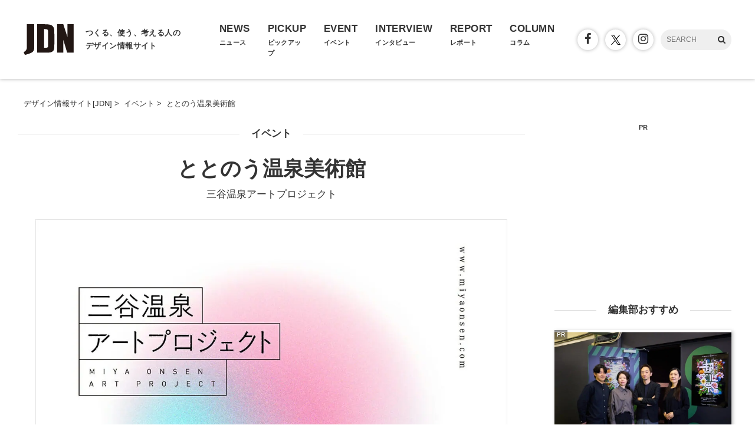

--- FILE ---
content_type: text/html; charset=UTF-8
request_url: https://www.japandesign.ne.jp/event/miyaonsen-art-project/
body_size: 10919
content:
<!DOCTYPE HTML>
<html lang="ja">
<head>
<meta charset="UTF-8" />
<meta name='robots' content='index, follow, max-image-preview:large, max-snippet:-1, max-video-preview:-1' />

	<!-- This site is optimized with the Yoast SEO plugin v22.6 - https://yoast.com/wordpress/plugins/seo/ -->
	<title>ととのう温泉美術館 - デザイン・アートの展覧会 &amp; イベント情報 | JDN</title>
	<link rel="canonical" href="https://www.japandesign.ne.jp/event/miyaonsen-art-project/" />
	<meta property="og:locale" content="ja_JP" />
	<meta property="og:type" content="article" />
	<meta property="og:title" content="ととのう温泉美術館 - デザイン・アートの展覧会 &amp; イベント情報 | JDN" />
	<meta property="og:description" content="愛知県蒲郡市、三河湾を望む風光明媚な場所にある三谷温泉にて、現代アートの芸術祭「ととのう温泉美術館」を2023年1月21日から2月19日まで開催します。 「ととのう温泉美術館」は“郷愁を誘う温泉旅館”で“現代アート”を鑑 [&hellip;]" />
	<meta property="og:url" content="https://www.japandesign.ne.jp/event/miyaonsen-art-project/" />
	<meta property="og:site_name" content="デザイン情報サイト[JDN]" />
	<meta property="article:publisher" content="https://www.facebook.com/JDN.info" />
	<meta property="article:modified_time" content="2022-12-07T06:54:23+00:00" />
	<meta property="og:image" content="https://www.japandesign.ne.jp/wp/wp-content/uploads/2022/12/2076355.jpg" />
	<meta property="og:image:width" content="1200" />
	<meta property="og:image:height" content="1200" />
	<meta property="og:image:type" content="image/jpeg" />
	<meta name="twitter:card" content="summary_large_image" />
	<meta name="twitter:image" content="https://www.japandesign.ne.jp/wp/wp-content/uploads/2022/12/2076355.jpg" />
	<meta name="twitter:site" content="@JDN_info" />
	<meta name="twitter:label1" content="推定読み取り時間" />
	<meta name="twitter:data1" content="1分" />
	<script type="application/ld+json" class="yoast-schema-graph">{"@context":"https://schema.org","@graph":[{"@type":"WebPage","@id":"https://www.japandesign.ne.jp/event/miyaonsen-art-project/","url":"https://www.japandesign.ne.jp/event/miyaonsen-art-project/","name":"ととのう温泉美術館 - デザイン・アートの展覧会 & イベント情報 | JDN","isPartOf":{"@id":"https://www.japandesign.ne.jp/#website"},"datePublished":"2022-12-08T02:00:50+00:00","dateModified":"2022-12-07T06:54:23+00:00","breadcrumb":{"@id":"https://www.japandesign.ne.jp/event/miyaonsen-art-project/#breadcrumb"},"inLanguage":"ja","potentialAction":[{"@type":"ReadAction","target":["https://www.japandesign.ne.jp/event/miyaonsen-art-project/"]}]},{"@type":"BreadcrumbList","@id":"https://www.japandesign.ne.jp/event/miyaonsen-art-project/#breadcrumb","itemListElement":[{"@type":"ListItem","position":1,"name":"ホーム","item":"https://www.japandesign.ne.jp/"},{"@type":"ListItem","position":2,"name":"イベント","item":"https://www.japandesign.ne.jp/event/"},{"@type":"ListItem","position":3,"name":"ととのう温泉美術館"}]},{"@type":"WebSite","@id":"https://www.japandesign.ne.jp/#website","url":"https://www.japandesign.ne.jp/","name":"デザイン情報サイト[JDN]","description":"","potentialAction":[{"@type":"SearchAction","target":{"@type":"EntryPoint","urlTemplate":"https://www.japandesign.ne.jp/?s={search_term_string}"},"query-input":"required name=search_term_string"}],"inLanguage":"ja"}]}</script>
	<!-- / Yoast SEO plugin. -->


<link rel='stylesheet' id='wp-block-library-css' href='https://www.japandesign.ne.jp/wp/wp-includes/css/dist/block-library/style.min.css?ver=6.5.3' type='text/css' media='all' />
<style id='classic-theme-styles-inline-css' type='text/css'>
/*! This file is auto-generated */
.wp-block-button__link{color:#fff;background-color:#32373c;border-radius:9999px;box-shadow:none;text-decoration:none;padding:calc(.667em + 2px) calc(1.333em + 2px);font-size:1.125em}.wp-block-file__button{background:#32373c;color:#fff;text-decoration:none}
</style>
<style id='global-styles-inline-css' type='text/css'>
body{--wp--preset--color--black: #000000;--wp--preset--color--cyan-bluish-gray: #abb8c3;--wp--preset--color--white: #ffffff;--wp--preset--color--pale-pink: #f78da7;--wp--preset--color--vivid-red: #cf2e2e;--wp--preset--color--luminous-vivid-orange: #ff6900;--wp--preset--color--luminous-vivid-amber: #fcb900;--wp--preset--color--light-green-cyan: #7bdcb5;--wp--preset--color--vivid-green-cyan: #00d084;--wp--preset--color--pale-cyan-blue: #8ed1fc;--wp--preset--color--vivid-cyan-blue: #0693e3;--wp--preset--color--vivid-purple: #9b51e0;--wp--preset--gradient--vivid-cyan-blue-to-vivid-purple: linear-gradient(135deg,rgba(6,147,227,1) 0%,rgb(155,81,224) 100%);--wp--preset--gradient--light-green-cyan-to-vivid-green-cyan: linear-gradient(135deg,rgb(122,220,180) 0%,rgb(0,208,130) 100%);--wp--preset--gradient--luminous-vivid-amber-to-luminous-vivid-orange: linear-gradient(135deg,rgba(252,185,0,1) 0%,rgba(255,105,0,1) 100%);--wp--preset--gradient--luminous-vivid-orange-to-vivid-red: linear-gradient(135deg,rgba(255,105,0,1) 0%,rgb(207,46,46) 100%);--wp--preset--gradient--very-light-gray-to-cyan-bluish-gray: linear-gradient(135deg,rgb(238,238,238) 0%,rgb(169,184,195) 100%);--wp--preset--gradient--cool-to-warm-spectrum: linear-gradient(135deg,rgb(74,234,220) 0%,rgb(151,120,209) 20%,rgb(207,42,186) 40%,rgb(238,44,130) 60%,rgb(251,105,98) 80%,rgb(254,248,76) 100%);--wp--preset--gradient--blush-light-purple: linear-gradient(135deg,rgb(255,206,236) 0%,rgb(152,150,240) 100%);--wp--preset--gradient--blush-bordeaux: linear-gradient(135deg,rgb(254,205,165) 0%,rgb(254,45,45) 50%,rgb(107,0,62) 100%);--wp--preset--gradient--luminous-dusk: linear-gradient(135deg,rgb(255,203,112) 0%,rgb(199,81,192) 50%,rgb(65,88,208) 100%);--wp--preset--gradient--pale-ocean: linear-gradient(135deg,rgb(255,245,203) 0%,rgb(182,227,212) 50%,rgb(51,167,181) 100%);--wp--preset--gradient--electric-grass: linear-gradient(135deg,rgb(202,248,128) 0%,rgb(113,206,126) 100%);--wp--preset--gradient--midnight: linear-gradient(135deg,rgb(2,3,129) 0%,rgb(40,116,252) 100%);--wp--preset--font-size--small: 13px;--wp--preset--font-size--medium: 20px;--wp--preset--font-size--large: 36px;--wp--preset--font-size--x-large: 42px;--wp--preset--spacing--20: 0.44rem;--wp--preset--spacing--30: 0.67rem;--wp--preset--spacing--40: 1rem;--wp--preset--spacing--50: 1.5rem;--wp--preset--spacing--60: 2.25rem;--wp--preset--spacing--70: 3.38rem;--wp--preset--spacing--80: 5.06rem;--wp--preset--shadow--natural: 6px 6px 9px rgba(0, 0, 0, 0.2);--wp--preset--shadow--deep: 12px 12px 50px rgba(0, 0, 0, 0.4);--wp--preset--shadow--sharp: 6px 6px 0px rgba(0, 0, 0, 0.2);--wp--preset--shadow--outlined: 6px 6px 0px -3px rgba(255, 255, 255, 1), 6px 6px rgba(0, 0, 0, 1);--wp--preset--shadow--crisp: 6px 6px 0px rgba(0, 0, 0, 1);}:where(.is-layout-flex){gap: 0.5em;}:where(.is-layout-grid){gap: 0.5em;}body .is-layout-flex{display: flex;}body .is-layout-flex{flex-wrap: wrap;align-items: center;}body .is-layout-flex > *{margin: 0;}body .is-layout-grid{display: grid;}body .is-layout-grid > *{margin: 0;}:where(.wp-block-columns.is-layout-flex){gap: 2em;}:where(.wp-block-columns.is-layout-grid){gap: 2em;}:where(.wp-block-post-template.is-layout-flex){gap: 1.25em;}:where(.wp-block-post-template.is-layout-grid){gap: 1.25em;}.has-black-color{color: var(--wp--preset--color--black) !important;}.has-cyan-bluish-gray-color{color: var(--wp--preset--color--cyan-bluish-gray) !important;}.has-white-color{color: var(--wp--preset--color--white) !important;}.has-pale-pink-color{color: var(--wp--preset--color--pale-pink) !important;}.has-vivid-red-color{color: var(--wp--preset--color--vivid-red) !important;}.has-luminous-vivid-orange-color{color: var(--wp--preset--color--luminous-vivid-orange) !important;}.has-luminous-vivid-amber-color{color: var(--wp--preset--color--luminous-vivid-amber) !important;}.has-light-green-cyan-color{color: var(--wp--preset--color--light-green-cyan) !important;}.has-vivid-green-cyan-color{color: var(--wp--preset--color--vivid-green-cyan) !important;}.has-pale-cyan-blue-color{color: var(--wp--preset--color--pale-cyan-blue) !important;}.has-vivid-cyan-blue-color{color: var(--wp--preset--color--vivid-cyan-blue) !important;}.has-vivid-purple-color{color: var(--wp--preset--color--vivid-purple) !important;}.has-black-background-color{background-color: var(--wp--preset--color--black) !important;}.has-cyan-bluish-gray-background-color{background-color: var(--wp--preset--color--cyan-bluish-gray) !important;}.has-white-background-color{background-color: var(--wp--preset--color--white) !important;}.has-pale-pink-background-color{background-color: var(--wp--preset--color--pale-pink) !important;}.has-vivid-red-background-color{background-color: var(--wp--preset--color--vivid-red) !important;}.has-luminous-vivid-orange-background-color{background-color: var(--wp--preset--color--luminous-vivid-orange) !important;}.has-luminous-vivid-amber-background-color{background-color: var(--wp--preset--color--luminous-vivid-amber) !important;}.has-light-green-cyan-background-color{background-color: var(--wp--preset--color--light-green-cyan) !important;}.has-vivid-green-cyan-background-color{background-color: var(--wp--preset--color--vivid-green-cyan) !important;}.has-pale-cyan-blue-background-color{background-color: var(--wp--preset--color--pale-cyan-blue) !important;}.has-vivid-cyan-blue-background-color{background-color: var(--wp--preset--color--vivid-cyan-blue) !important;}.has-vivid-purple-background-color{background-color: var(--wp--preset--color--vivid-purple) !important;}.has-black-border-color{border-color: var(--wp--preset--color--black) !important;}.has-cyan-bluish-gray-border-color{border-color: var(--wp--preset--color--cyan-bluish-gray) !important;}.has-white-border-color{border-color: var(--wp--preset--color--white) !important;}.has-pale-pink-border-color{border-color: var(--wp--preset--color--pale-pink) !important;}.has-vivid-red-border-color{border-color: var(--wp--preset--color--vivid-red) !important;}.has-luminous-vivid-orange-border-color{border-color: var(--wp--preset--color--luminous-vivid-orange) !important;}.has-luminous-vivid-amber-border-color{border-color: var(--wp--preset--color--luminous-vivid-amber) !important;}.has-light-green-cyan-border-color{border-color: var(--wp--preset--color--light-green-cyan) !important;}.has-vivid-green-cyan-border-color{border-color: var(--wp--preset--color--vivid-green-cyan) !important;}.has-pale-cyan-blue-border-color{border-color: var(--wp--preset--color--pale-cyan-blue) !important;}.has-vivid-cyan-blue-border-color{border-color: var(--wp--preset--color--vivid-cyan-blue) !important;}.has-vivid-purple-border-color{border-color: var(--wp--preset--color--vivid-purple) !important;}.has-vivid-cyan-blue-to-vivid-purple-gradient-background{background: var(--wp--preset--gradient--vivid-cyan-blue-to-vivid-purple) !important;}.has-light-green-cyan-to-vivid-green-cyan-gradient-background{background: var(--wp--preset--gradient--light-green-cyan-to-vivid-green-cyan) !important;}.has-luminous-vivid-amber-to-luminous-vivid-orange-gradient-background{background: var(--wp--preset--gradient--luminous-vivid-amber-to-luminous-vivid-orange) !important;}.has-luminous-vivid-orange-to-vivid-red-gradient-background{background: var(--wp--preset--gradient--luminous-vivid-orange-to-vivid-red) !important;}.has-very-light-gray-to-cyan-bluish-gray-gradient-background{background: var(--wp--preset--gradient--very-light-gray-to-cyan-bluish-gray) !important;}.has-cool-to-warm-spectrum-gradient-background{background: var(--wp--preset--gradient--cool-to-warm-spectrum) !important;}.has-blush-light-purple-gradient-background{background: var(--wp--preset--gradient--blush-light-purple) !important;}.has-blush-bordeaux-gradient-background{background: var(--wp--preset--gradient--blush-bordeaux) !important;}.has-luminous-dusk-gradient-background{background: var(--wp--preset--gradient--luminous-dusk) !important;}.has-pale-ocean-gradient-background{background: var(--wp--preset--gradient--pale-ocean) !important;}.has-electric-grass-gradient-background{background: var(--wp--preset--gradient--electric-grass) !important;}.has-midnight-gradient-background{background: var(--wp--preset--gradient--midnight) !important;}.has-small-font-size{font-size: var(--wp--preset--font-size--small) !important;}.has-medium-font-size{font-size: var(--wp--preset--font-size--medium) !important;}.has-large-font-size{font-size: var(--wp--preset--font-size--large) !important;}.has-x-large-font-size{font-size: var(--wp--preset--font-size--x-large) !important;}
.wp-block-navigation a:where(:not(.wp-element-button)){color: inherit;}
:where(.wp-block-post-template.is-layout-flex){gap: 1.25em;}:where(.wp-block-post-template.is-layout-grid){gap: 1.25em;}
:where(.wp-block-columns.is-layout-flex){gap: 2em;}:where(.wp-block-columns.is-layout-grid){gap: 2em;}
.wp-block-pullquote{font-size: 1.5em;line-height: 1.6;}
</style>
<link rel="alternate" type="application/json+oembed" href="https://www.japandesign.ne.jp/wp-json/oembed/1.0/embed?url=https%3A%2F%2Fwww.japandesign.ne.jp%2Fevent%2Fmiyaonsen-art-project%2F" />
<link rel="alternate" type="text/xml+oembed" href="https://www.japandesign.ne.jp/wp-json/oembed/1.0/embed?url=https%3A%2F%2Fwww.japandesign.ne.jp%2Fevent%2Fmiyaonsen-art-project%2F&#038;format=xml" />
<meta name="viewport" content="width=device-width, initial-scale=1.0, minimum-scale=1.0, maximum-scale=1.0" />
<link rel="shortcut icon" href="https://www.japandesign.ne.jp/wp/wp-content/themes/jdn/img/common/favicon.ico" />
<link rel="apple-touch-icon" href="https://www.japandesign.ne.jp/wp/wp-content/themes/jdn/img/common/icon.jpg" />
<link rel="stylesheet" href="https://www.japandesign.ne.jp/wp/wp-content/themes/jdn/style.css" />


<script>
  (function(i,s,o,g,r,a,m){i['GoogleAnalyticsObject']=r;i[r]=i[r]||function(){
  (i[r].q=i[r].q||[]).push(arguments)},i[r].l=1*new Date();a=s.createElement(o),
  m=s.getElementsByTagName(o)[0];a.async=1;a.src=g;m.parentNode.insertBefore(a,m)
  })(window,document,'script','https://www.google-analytics.com/analytics.js','ga');

  ga('create', 'UA-27036724-1', 'auto');
  ga('send', 'pageview');

</script>

<!-- Google Tag Manager -->
<script>(function(w,d,s,l,i){w[l]=w[l]||[];w[l].push({'gtm.start':
new Date().getTime(),event:'gtm.js'});var f=d.getElementsByTagName(s)[0],
j=d.createElement(s),dl=l!='dataLayer'?'&l='+l:'';j.async=true;j.src=
'https://www.googletagmanager.com/gtm.js?id='+i+dl;f.parentNode.insertBefore(j,f);
})(window,document,'script','dataLayer','GTM-598L4JK');</script>
<!-- End Google Tag Manager -->

<script async='async' src='https://www.googletagservices.com/tag/js/gpt.js'></script>
<script>
  var googletag = googletag || {};
  googletag.cmd = googletag.cmd || [];
</script>

<script>
  googletag.cmd.push(function() {
    googletag.defineSlot('/18986027/JDN_rectangle', [300, 250], 'div-gpt-ad-1481269491618-0').addService(googletag.pubads());
    googletag.pubads().enableSingleRequest();
    googletag.enableServices();
  });
</script>

</head>
<body class="event-template-default single single-event postid-68479">


<!-- Google Tag Manager (noscript) -->
<noscript><iframe src="https://www.googletagmanager.com/ns.html?id=GTM-598L4JK"
height="0" width="0" style="display:none;visibility:hidden"></iframe></noscript>
<!-- End Google Tag Manager (noscript) -->

<script>
  window.fbAsyncInit = function() {
    FB.init({
      appId            : '119995101799394',
      autoLogAppEvents : true,
      xfbml            : true,
      version          : 'v3.0'
    });
  };

  (function(d, s, id){
     var js, fjs = d.getElementsByTagName(s)[0];
     if (d.getElementById(id)) {return;}
     js = d.createElement(s); js.id = id;
     js.src = "https://connect.facebook.net/ja_JP/sdk.js";
     fjs.parentNode.insertBefore(js, fjs);
   }(document, 'script', 'facebook-jssdk'));
</script>

<div class="l-header">
  <div class="c-header">
    <div class="c-header_logo">
      <a href="/">
        <h1 class="c-header_logo_img"><img src="https://www.japandesign.ne.jp/wp/wp-content/themes/jdn/img/common/logo.svg" alt="デザイン情報サイト[JDN]" width="85" height="52" /></h1>
        <h2 class="c-header_logo_copy">つくる、使う、考える人の<br>デザイン情報サイト</h2>
      </a>
    </div>
    <div id="ji_toggle" class="c-header_toggle"><span></span></div>
    <div id="ji_nav" class="c-header_nav">
      <ul class="c-header_nav_list">
        <li class="c-header_nav_list_item">
          <a href="/news/">
            <div class="c-header_nav_list_item_en">NEWS</div>
            <div class="c-header_nav_list_item_jp">ニュース</div>
          </a>
        </li>
        <li class="c-header_nav_list_item">
          <a href="/pickup/">
            <div class="c-header_nav_list_item_en">PICKUP</div>
            <div class="c-header_nav_list_item_jp">ピックアップ</div>
          </a>
        </li>
        <li class="c-header_nav_list_item">
          <a href="/event/">
            <div class="c-header_nav_list_item_en">EVENT</div>
            <div class="c-header_nav_list_item_jp">イベント</div>
          </a>
        </li>
        <li class="c-header_nav_list_item">
          <a href="/interview/">
            <div class="c-header_nav_list_item_en">INTERVIEW</div>
            <div class="c-header_nav_list_item_jp">インタビュー</div>
          </a>
        </li>
        <li class="c-header_nav_list_item">
          <a href="/report/">
            <div class="c-header_nav_list_item_en">REPORT</div>
            <div class="c-header_nav_list_item_jp">レポート</div>
          </a>
        </li>
        <li class="c-header_nav_list_item">
          <a href="/columns/">
            <div class="c-header_nav_list_item_en">COLUMN</div>
            <div class="c-header_nav_list_item_jp">コラム</div>
          </a>
        </li>
      </ul>
      <div class="c-header_nav_other">
        <ul class="c-header_nav_other_sns">
          <li><a href="https://www.facebook.com/JDN.info/"><span class="icon"><i class="fa fa-facebook" aria-hidden="true"></i></span></a></li>
          <li><a href="https://twitter.com/jdn_info"><span class="icon typeIconX"></span></a></li>
          <li><a href="https://www.instagram.com/jdneditors/"><span class="icon"><i class="fa fa-instagram" aria-hidden="true"></i></span></a></li>
        </ul>
        <div class="c-header_nav_other_search">
          <form id="ji_search" method="get" role="search" action="/">
            <input class="c-header_nav_other_search_text" type="text" name="s" size="20" placeholder="SEARCH" />
            <span id="ji_search_icon" class="c-header_nav_other_search_icon"><i class="fa fa-search" aria-hidden="true"></i></span>
          </form>
        </div>
      </div>
    </div>
  </div>
</div>

	<div class="c-wrap">
		<div class="container">

              
          
                    <div class="breadcrumbs" itemscope itemtype="http://schema.org/BreadcrumbList">
            <ul class="clearfix">
              <li itemprop="itemListElement" itemscope itemtype="http://schema.org/ListItem"><a href="/" itemprop="item"><span itemprop="name">デザイン情報サイト[JDN]</span></a><meta itemprop="position" content="1" />&nbsp;&gt;&nbsp;</li>

                              <li itemprop="itemListElement" itemscope itemtype="http://schema.org/ListItem"><a href="/event/" itemprop="item"><span itemprop="name">イベント</span></a><meta itemprop="position" content="2" />&nbsp;&gt;&nbsp;</li>
              
              
              
              <li itemprop="itemListElement" itemscope itemtype="http://schema.org/ListItem"><span itemprop="name">ととのう温泉美術館</span></li>
            </ul>
          </div>
        </div>

        

        <div class="article">
          <div class="content">
            <div class="inner">

              
                
                
                

<div class="page-head narrow">
	<div class="page-type"><a href="/event/">イベント</a></div>
	<h1 class="page-title">ととのう温泉美術館</h1>

			<p class="page-subtitle">三谷温泉アートプロジェクト</p>
	
	
</div>

	
		<div class="main-img narrow">
      <picture>
        <source media="(max-width: 768px)" srcset="https://www.japandesign.ne.jp/wp/wp-content/uploads/2022/12/2076355-560x560.jpg">
        <img src="https://www.japandesign.ne.jp/wp/wp-content/uploads/2022/12/2076355.jpg" alt="ととのう温泉美術館" width="1200" height="1200" loading="lazy" />
      </picture>
    </div>

	

              
                              

<div class="page-info">

	<div class="page-sns">

		
		<ul>
			<li><a href="http://www.facebook.com/sharer.php?src=bm&u=https%3A%2F%2Fwww.japandesign.ne.jp%2Fevent%2Fmiyaonsen-art-project%2F&t=%E3%81%A8%E3%81%A8%E3%81%AE%E3%81%86%E6%B8%A9%E6%B3%89%E7%BE%8E%E8%A1%93%E9%A4%A8+%7C+%E3%83%87%E3%82%B6%E3%82%A4%E3%83%B3%E6%83%85%E5%A0%B1%E3%82%B5%E3%82%A4%E3%83%88%5BJDN%5D"  onclick="javascript:window.open(this.href, '', 'menubar=no,toolbar=no,resizable=yes,scrollbars=yes,height=300,width=600');return false;"><span class="icon-facebook"><i class="fa fa-facebook"></i></span></a></li>
			<li><a href="http://twitter.com/intent/tweet?url=https%3A%2F%2Fwww.japandesign.ne.jp%2Fevent%2Fmiyaonsen-art-project%2F&text=%E3%81%A8%E3%81%A8%E3%81%AE%E3%81%86%E6%B8%A9%E6%B3%89%E7%BE%8E%E8%A1%93%E9%A4%A8+%7C+%E3%83%87%E3%82%B6%E3%82%A4%E3%83%B3%E6%83%85%E5%A0%B1%E3%82%B5%E3%82%A4%E3%83%88%5BJDN%5D&tw_p=tweetbutton" onclick="javascript:window.open(this.href, '', 'menubar=no,toolbar=no,resizable=yes,scrollbars=yes,height=300,width=600');return false;"><span class="icon-twitter"></span></a></li>
		</ul>

	</div>

	<div class="page-category-wrap">

		

	
		<div class="page-term-wrap flex">
			<h3 class="page-term-title"><span>地域</span></h3>
			<ul class="page-term event">
				<li><a href="https://www.japandesign.ne.jp/event/area/%e3%82%aa%e3%83%b3%e3%83%a9%e3%82%a4%e3%83%b3/" title="View all posts in オンライン">オンライン<!--<span> (35)</span>--></a></li><li><a href="https://www.japandesign.ne.jp/event/area/tokyo/" title="View all posts in 東京都">東京都<!--<span> (3661)</span>--></a></li><li><a href="https://www.japandesign.ne.jp/event/area/kanto/" title="View all posts in 関東">関東<!--<span> (642)</span>--></a></li><li><a href="https://www.japandesign.ne.jp/event/area/kinki/" title="View all posts in 近畿">近畿<!--<span> (745)</span>--></a></li><li class="current-cat"><a href="https://www.japandesign.ne.jp/event/area/chubu/" title="View all posts in 中部">中部<!--<span> (412)</span>--></a></li><li><a href="https://www.japandesign.ne.jp/event/area/chugoku/" title="View all posts in 中国・四国">中国・四国<!--<span> (198)</span>--></a></li><li><a href="https://www.japandesign.ne.jp/event/area/tohoku/" title="View all posts in 北海道・東北">北海道・東北<!--<span> (165)</span>--></a></li><li><a href="https://www.japandesign.ne.jp/event/area/kyusyu/" title="View all posts in 九州・沖縄">九州・沖縄<!--<span> (242)</span>--></a></li>			</ul>
		</div>

	
		
			<div class="page-category">
				<div class="icon"><i class="fa fa-tags" aria-hidden="true"></i></div>
				<div class="taxonomy"><a href="https://www.japandesign.ne.jp/tag/%e3%81%a8%e3%81%a8%e3%81%ae%e3%81%86%e6%b8%a9%e6%b3%89%e7%be%8e%e8%a1%93%e9%a4%a8/" rel="tag">ととのう温泉美術館</a>, <a href="https://www.japandesign.ne.jp/tag/%e4%b8%89%e8%b0%b7%e6%b8%a9%e6%b3%89%e3%82%a2%e3%83%bc%e3%83%88%e3%83%97%e3%83%ad%e3%82%b8%e3%82%a7%e3%82%af%e3%83%88/" rel="tag">三谷温泉アートプロジェクト</a>,<a href="https://www.japandesign.ne.jp/art/" rel="category tag">アート</a>,<a href="https://www.japandesign.ne.jp/movie/" rel="category tag">映像・写真</a></div>
			</div>

		
	</div>

	<div class="page-date"><span class="icon"><i class="fa fa-clock-o"></i></span> 2022/12/8 11:00</div>

</div>

                
                
						    <div class="page-text"><p>愛知県蒲郡市、三河湾を望む風光明媚な場所にある三谷温泉にて、現代アートの芸術祭「ととのう温泉美術館」を2023年1月21日から2月19日まで開催します。</p>
<p>「ととのう温泉美術館」は“郷愁を誘う温泉旅館”で“現代アート”を鑑賞するイベント。まるでサウナと水風呂の温冷交代浴のように、鑑賞者に「ととのう」体験を提供します。鑑賞後は、日帰り温泉で三谷温泉の魅力も味わっていただきたいです。</p>
<p>《本文は公式サイト紹介文より抜粋／一部編集》</p>
</div>
					    
              
              
              
              
              
              
              
                              
<div id="spec">
	<table>
		
		<tr>
			<th>開催期間</th>
			<td>
				
					2023/01/21(土)～2023/02/19(日)										<div id="kaiki-end">※イベント会期は終了しました</div>
					
				
			</td>
		</tr>

					<tr>
				<th>時間</th>
				<td>11:00〜17:00（最終受付は終了30分前まで）</td>
			</tr>
		
					<tr>
				<th>休館日</th>
				<td>火曜日、水曜日、木曜日</td>
			</tr>
		
					<tr>
				<th>入場料</th>
				<td>2,000円</td>
			</tr>
		
		
		<tr>
			<th>会場</th>
			<td>
				<ul>
										<li>三谷温泉（ホテル明山荘、三谷温泉ひがきホテル、松風園、ホテル三河海陽閣、平野屋）</li>
					
					
										<li>愛知県蒲郡市三谷町鳶欠14-1</li>
									</ul>
			</td>
		</tr>

		
		
		
		
					<tr>
				<th>詳細URL</th>
				<td><a href="https://www.miyaonsen.com" target="_blank">https://www.miyaonsen.com</a></td>
			</tr>
		
	</table>
</div>
              
              
              
				    </div>

            
                
            <!--関連記事-->

                          

	
	
            
                          



	<div class="related-title"><span>そのほかのイベント</span></div>
  <div class="c-box_wrap p-related">
					


<div class="c-box bg-event">
	<a href="https://www.japandesign.ne.jp/event/komatsukosei-skygallery/">
		<div class="c-box_visual">
      <picture>
        <source media="(max-width: 768px)" srcset="https://www.japandesign.ne.jp/wp/wp-content/uploads/2025/12/KV_FIX-300x300.jpg">
        <img src="https://www.japandesign.ne.jp/wp/wp-content/uploads/2025/12/KV_FIX-840x473.jpg" alt="KOSEI KOMATSU「Touching the sky|空にふれる」" width="840" height="473" loading="lazy" />
      </picture>
    </div>
		<div class="c-box_inner">
      <div class="c-box_type">
        <div class="c-box_label">イベント</div>
        <div class="c-box_date">
          <div class="c-box_date_icon"><i class="fa fa-clock-o"></i></div>
          <div class="c-box_date_text">1/20</div>
        </div>
      </div>
			<div class="c-box_title">KOSEI KOMATSU「Touching the sky|空にふれる」</div>
							<div class="c-box_text">SHIBUYA SKY 屋内展望回廊「SKY GALLERY」</div>
			    </div>
    	</a>
</div>
					


<div class="c-box bg-event">
	<a href="https://www.japandesign.ne.jp/event/locallocal-kyotodddgallery/">
		<div class="c-box_visual">
      <picture>
        <source media="(max-width: 768px)" srcset="https://www.japandesign.ne.jp/wp/wp-content/uploads/2025/12/E616-8169-300x300.jpg">
        <img src="https://www.japandesign.ne.jp/wp/wp-content/uploads/2025/12/E616-8169-397x560.jpg" alt="LOCAL LOCAL －ないものはない－　梅原真展" width="397" height="560" loading="lazy" />
      </picture>
    </div>
		<div class="c-box_inner">
      <div class="c-box_type">
        <div class="c-box_label">イベント</div>
        <div class="c-box_date">
          <div class="c-box_date_icon"><i class="fa fa-clock-o"></i></div>
          <div class="c-box_date_text">1/19</div>
        </div>
      </div>
			<div class="c-box_title">LOCAL LOCAL －ないものはない－　梅原真展</div>
							<div class="c-box_text">京都dddギャラリー</div>
			    </div>
    	</a>
</div>
					


<div class="c-box bg-event">
	<a href="https://www.japandesign.ne.jp/event/nengajo21-takeomihoncho/">
		<div class="c-box_visual">
      <picture>
        <source media="(max-width: 768px)" srcset="https://www.japandesign.ne.jp/wp/wp-content/uploads/2025/12/4cb4e57f9d6871a9e9797ab8100b8abb-300x300.jpg">
        <img src="https://www.japandesign.ne.jp/wp/wp-content/uploads/2025/12/4cb4e57f9d6871a9e9797ab8100b8abb-824x560.jpg" alt="「クリエイター100人からの年賀状」展 vol.21" width="824" height="560" loading="lazy" />
      </picture>
    </div>
		<div class="c-box_inner">
      <div class="c-box_type">
        <div class="c-box_label">イベント</div>
        <div class="c-box_date">
          <div class="c-box_date_icon"><i class="fa fa-clock-o"></i></div>
          <div class="c-box_date_text">1/16</div>
        </div>
      </div>
			<div class="c-box_title">「クリエイター100人からの年賀状」展 vol.21</div>
							<div class="c-box_text">株式会社竹尾 見本帖本店、淀屋橋見本帖、福岡見本帖</div>
			    </div>
    	</a>
</div>
					


<div class="c-box bg-event">
	<a href="https://www.japandesign.ne.jp/event/sancha-daisankaku-setagayaldc/">
		<div class="c-box_visual">
      <picture>
        <source media="(max-width: 768px)" srcset="https://www.japandesign.ne.jp/wp/wp-content/uploads/2025/12/961063-300x300.jpg">
        <img src="https://www.japandesign.ne.jp/wp/wp-content/uploads/2025/12/961063-396x560.jpg" alt="三軒茶屋 大三角地帯展" width="396" height="560" loading="lazy" />
      </picture>
    </div>
		<div class="c-box_inner">
      <div class="c-box_type">
        <div class="c-box_label">イベント</div>
        <div class="c-box_date">
          <div class="c-box_date_icon"><i class="fa fa-clock-o"></i></div>
          <div class="c-box_date_text">1/15</div>
        </div>
      </div>
			<div class="c-box_title">三軒茶屋 大三角地帯展</div>
							<div class="c-box_text">世田谷文化生活情報センター 生活工房</div>
			    </div>
    	</a>
</div>
					


<div class="c-box bg-event">
	<a href="https://www.japandesign.ne.jp/event/kaoriwokiku-ateliermujiginza/">
		<div class="c-box_visual">
      <picture>
        <source media="(max-width: 768px)" srcset="https://www.japandesign.ne.jp/wp/wp-content/uploads/2025/12/960724-300x300.png">
        <img src="https://www.japandesign.ne.jp/wp/wp-content/uploads/2025/12/960724-840x560.png" alt="『かおりをきく』展" width="840" height="560" loading="lazy" />
      </picture>
    </div>
		<div class="c-box_inner">
      <div class="c-box_type">
        <div class="c-box_label">イベント</div>
        <div class="c-box_date">
          <div class="c-box_date_icon"><i class="fa fa-clock-o"></i></div>
          <div class="c-box_date_text">1/15</div>
        </div>
      </div>
			<div class="c-box_title">『かおりをきく』展</div>
							<div class="c-box_text">ATELIER MUJI GINZA</div>
			    </div>
    	</a>
</div>
					


<div class="c-box bg-event">
	<a href="https://www.japandesign.ne.jp/event/tincan01-packagemuseum/">
		<div class="c-box_visual">
      <picture>
        <source media="(max-width: 768px)" srcset="https://www.japandesign.ne.jp/wp/wp-content/uploads/2025/12/960880-300x300.jpg">
        <img src="https://www.japandesign.ne.jp/wp/wp-content/uploads/2025/12/960880-737x560.jpg" alt="昭和の缶に、恋してる　レトロブリキ缶コレクション vol.1" width="737" height="560" loading="lazy" />
      </picture>
    </div>
		<div class="c-box_inner">
      <div class="c-box_type">
        <div class="c-box_label">イベント</div>
        <div class="c-box_date">
          <div class="c-box_date_icon"><i class="fa fa-clock-o"></i></div>
          <div class="c-box_date_text">1/15</div>
        </div>
      </div>
			<div class="c-box_title">昭和の缶に、恋してる　レトロブリキ缶コレクション vol.1</div>
							<div class="c-box_text">容器文化ミュージアム</div>
			    </div>
    	</a>
</div>
			</div>

            
			  </div>

        

<div class="sidebar">

	<div class="rectangle">
		<div class="rectangle-inner">
			<div class="icon-pr">PR</div>
			
<!-- /18986027/JDN_rectangle -->
<div id='div-gpt-ad-1481269491618-0' style='height:250px; width:300px;'>
	<script>
	googletag.cmd.push(function() { googletag.display('div-gpt-ad-1481269491618-0'); });
	</script>
</div>
		</div>
	</div>

	<div class="induction-main">

		
	  
      <div class="c-sideHead"><span>編集部おすすめ</span></div>
      <div class="c-box_wrap p-sidebar">
                  
<div class="c-box bg-interview">
	<a href="https://www.japandesign.ne.jp/interview/tansei-cmi-1/">
		<div class="c-box_visual">
      <picture>
        <source media="(max-width: 768px)" srcset="https://www.japandesign.ne.jp/wp/wp-content/uploads/2025/12/251126_008-300x300.jpg">
        <img src="https://www.japandesign.ne.jp/wp/wp-content/uploads/2025/12/251126_008-840x541.jpg" alt="空間の新たな可能性を体験する「超文化祭 2025」―丹青社CMIセンターが取り組む若手育成プロジェクト（1）" width="840" height="541" loading="lazy" />
      </picture>
    </div>
		<div class="c-box_inner">
      <div class="c-box_type">
        <div class="c-box_label">インタビュー</div>
        <div class="c-box_date">
          <div class="c-box_date_icon"><i class="fa fa-clock-o"></i></div>
          <div class="c-box_date_text">1/6</div>
        </div>
      </div>
			<div class="c-box_title">空間の新たな可能性を体験する「超文化祭 2025」―丹青社CMIセンターが取り組む若手育成プロジェクト（1）</div>
			    </div>
          <div class="c-box_prArticle">PR</div>
    	</a>
</div>
                  
<div class="c-box bg-interview">
	<a href="https://www.japandesign.ne.jp/interview/tansei-cmi-2/">
		<div class="c-box_visual">
      <picture>
        <source media="(max-width: 768px)" srcset="https://www.japandesign.ne.jp/wp/wp-content/uploads/2025/12/251126_004-300x300.jpg">
        <img src="https://www.japandesign.ne.jp/wp/wp-content/uploads/2025/12/251126_004-840x560.jpg" alt="空間の新たな可能性を体験する「超文化祭 2025」―丹青社CMIセンターが取り組む若手育成プロジェクト（2）" width="840" height="560" loading="lazy" />
      </picture>
    </div>
		<div class="c-box_inner">
      <div class="c-box_type">
        <div class="c-box_label">インタビュー</div>
        <div class="c-box_date">
          <div class="c-box_date_icon"><i class="fa fa-clock-o"></i></div>
          <div class="c-box_date_text">1/6</div>
        </div>
      </div>
			<div class="c-box_title">空間の新たな可能性を体験する「超文化祭 2025」―丹青社CMIセンターが取り組む若手育成プロジェクト（2）</div>
			    </div>
          <div class="c-box_prArticle">PR</div>
    	</a>
</div>
                  
<div class="c-box bg-interview">
	<a href="https://www.japandesign.ne.jp/interview/ofs-terakoya/">
		<div class="c-box_visual">
      <picture>
        <source media="(max-width: 768px)" srcset="https://www.japandesign.ne.jp/wp/wp-content/uploads/2025/12/L1070376-1-300x300.jpg">
        <img src="https://www.japandesign.ne.jp/wp/wp-content/uploads/2025/12/L1070376-1-840x560.jpg" alt="クリエイターが集い、新たな可能性がひらく場所。「OFS式 寺小屋」が目指すこれからの“学び”のかたち" width="840" height="560" loading="lazy" />
      </picture>
    </div>
		<div class="c-box_inner">
      <div class="c-box_type">
        <div class="c-box_label">インタビュー</div>
        <div class="c-box_date">
          <div class="c-box_date_icon"><i class="fa fa-clock-o"></i></div>
          <div class="c-box_date_text">25/12/24</div>
        </div>
      </div>
			<div class="c-box_title">クリエイターが集い、新たな可能性がひらく場所。「OFS式 寺小屋」が目指すこれからの“学び”のかたち</div>
			    </div>
          <div class="c-box_prArticle">PR</div>
    	</a>
</div>
                  
<div class="c-box bg-report">
	<a href="https://www.japandesign.ne.jp/report/design-reskilling-webdesign-2025/">
		<div class="c-box_visual">
      <picture>
        <source media="(max-width: 768px)" srcset="https://www.japandesign.ne.jp/wp/wp-content/uploads/2025/10/skill4-300x300.jpg">
        <img src="https://www.japandesign.ne.jp/wp/wp-content/uploads/2025/10/skill4-840x560.jpg" alt="リスキリングおすすめ講座 6選 Webデザイン・UX/UI編【2025-2026年】" width="840" height="560" loading="lazy" />
      </picture>
    </div>
		<div class="c-box_inner">
      <div class="c-box_type">
        <div class="c-box_label">レポート</div>
        <div class="c-box_date">
          <div class="c-box_date_icon"><i class="fa fa-clock-o"></i></div>
          <div class="c-box_date_text">25/12/3</div>
        </div>
      </div>
			<div class="c-box_title">リスキリングおすすめ講座 6選 Webデザイン・UX/UI編【2025-2026年】</div>
			    </div>
    	</a>
</div>
                  
<div class="c-box bg-event">
	<a href="https://www.japandesign.ne.jp/event/lookback-azabudaihills/">
		<div class="c-box_visual">
      <picture>
        <source media="(max-width: 768px)" srcset="https://www.japandesign.ne.jp/wp/wp-content/uploads/2025/10/5ec3eb956c57c7c96afd9313f91d95bf-300x300.jpg">
        <img src="https://www.japandesign.ne.jp/wp/wp-content/uploads/2025/10/5ec3eb956c57c7c96afd9313f91d95bf-396x560.jpg" alt="劇場アニメ ルックバック展 ―押山清高 線の感情" width="396" height="560" loading="lazy" />
      </picture>
    </div>
		<div class="c-box_inner">
      <div class="c-box_type">
        <div class="c-box_label">イベント</div>
        <div class="c-box_date">
          <div class="c-box_date_icon"><i class="fa fa-clock-o"></i></div>
          <div class="c-box_date_text">25/11/13</div>
        </div>
      </div>
			<div class="c-box_title">劇場アニメ ルックバック展 ―押山清高 線の感情</div>
							<div class="c-box_text">麻布台ヒルズ ギャラリー</div>
			    </div>
    	</a>
</div>
              </div>

		
	</div>

  <div class="fix-content">

          <div class="jobs">
        <div class="text">
          <div class="title"><a href="https://jobs.japandesign.ne.jp/"><img src="https://www.japandesign.ne.jp/wp/wp-content/themes/jdn/img/jobs/logo_jobs.svg" alt="つくる人と場をつなぐ求人サイト[デザインのお仕事]" width="376" height="78" /></a></div>
          <div class="text-inner">
            <div class="head"><span>ピックアップ求人</span></div>
            <ul id="jobs-pickup">
                          <li>
                <a href="https://jobs.japandesign.ne.jp/recruit/1718" target="_blank">
                  <div class="table">
                    <div class="logo-wrap table-cell">
                      <div class="logo"><img src="https://jobs.japandesign.ne.jp/storage/client/uploads/33/images/s/62eb846888f8c.png" alt="株式会社ラクシス" width="300" height="300" loading="lazy" /></div>
                    </div>
                    <div class="table-cell">
                      <div class="name">【デザイナー・オペレーター募集】アニメ・コンサートグッズに携わるお仕事！</div>
                    </div>
                  </div>
                </a>
              </li>
                          <li>
                <a href="https://jobs.japandesign.ne.jp/recruit/1693" target="_blank">
                  <div class="table">
                    <div class="logo-wrap table-cell">
                      <div class="logo"><img src="https://jobs.japandesign.ne.jp/storage/client/uploads/515/images/s/65531ae4952bf.jpg" alt="株式会社Key-th" width="300" height="300" loading="lazy" /></div>
                    </div>
                    <div class="table-cell">
                      <div class="name">キャラクターグッズの商品デザイナーを大募集！</div>
                    </div>
                  </div>
                </a>
              </li>
                          <li>
                <a href="https://jobs.japandesign.ne.jp/recruit/1616" target="_blank">
                  <div class="table">
                    <div class="logo-wrap table-cell">
                      <div class="logo"><img src="https://jobs.japandesign.ne.jp/storage/client/uploads/591/images/s/66bdc310e8a97.jpg" alt="株式会社ナウハ" width="300" height="300" loading="lazy" /></div>
                    </div>
                    <div class="table-cell">
                      <div class="name">人とのコミュニケーションが好きなグラフィックデザイナー募集</div>
                    </div>
                  </div>
                </a>
              </li>
                          <li>
                <a href="https://jobs.japandesign.ne.jp/recruit/1694" target="_blank">
                  <div class="table">
                    <div class="logo-wrap table-cell">
                      <div class="logo"><img src="https://jobs.japandesign.ne.jp/storage/client/uploads/613/images/s/682ee7a7d9462.jpg" alt="株式会社ConcePione" width="300" height="300" loading="lazy" /></div>
                    </div>
                    <div class="table-cell">
                      <div class="name">デザイン・ブランディングに情熱のあるメンバーを募集【未経験／新卒も歓迎】</div>
                    </div>
                  </div>
                </a>
              </li>
                          <li>
                <a href="https://jobs.japandesign.ne.jp/recruit/1692" target="_blank">
                  <div class="table">
                    <div class="logo-wrap table-cell">
                      <div class="logo"><img src="https://jobs.japandesign.ne.jp/storage/client/uploads/593/images/s/66c57ca50f32a.jpg" alt="株式会社ヒルズ" width="300" height="300" loading="lazy" /></div>
                    </div>
                    <div class="table-cell">
                      <div class="name">【グラフィックデザイナー募集】企業の想いや言葉をデザインに。</div>
                    </div>
                  </div>
                </a>
              </li>
                        </ul>
          </div>
        </div>
      </div>
    
  </div>

</div>
      </div>

    
  
  </div>

<footer>
	<div class="inner">
		<div class="nav">
			<ul>
				<li><a href="https://www.jdn-inc.co.jp">運営会社</a></li>
				<li><a href="/ad-guide/">広告・取材について</a></li>
				<li><a href="/dw/">メルマガ</a></li>
				<li><a href="https://www.jdn-inc.co.jp/rule.html">利用規約</a></li>
				<li><a href="https://w.japandesign.ne.jp/form/jdninq">お問い合わせ</a></li>
			</ul>
		</div>
		<div id="media">
			<div class="wrap">
				<dl>
					<dt>運営メディア</dt>
					<dd>
						<ul class="flex">
						  <li><a href="/"><img src="https://www.japandesign.ne.jp/wp/wp-content/themes/jdn/img/common/logo_jdn.png" alt="デザイン情報サイト[JDN]" width="175" height="120" /></a></li>
							<li><a href="https://skhole.japandesign.ne.jp/"><img src="https://www.japandesign.ne.jp/wp/wp-content/themes/jdn/img/common/logo_skhole.png" alt="SKHOLE by JDN" width="333" height="120" /></a></li>
							<li><a href="https://compe.japandesign.ne.jp/"><img src="https://www.japandesign.ne.jp/wp/wp-content/themes/jdn/img/common/logo_compe.png" alt="コンテスト情報サイト[登竜門]" width="320" height="120" /></a></li>
							<li><a href="https://jobs.japandesign.ne.jp/"><img src="https://www.japandesign.ne.jp/wp/wp-content/themes/jdn/img/common/logo_jobs.png" alt="求人情報サイト[デザインのお仕事]" width="523" height="120" /></a></li>
						</ul>
					</dd>
				</dl>
			</div>
		</div>
		<div class="copyright">© 1997-2026 <a href="https://www.jdn-inc.co.jp/">JDN Inc.</a></div>
	</div>
</footer>

<script src="https://www.japandesign.ne.jp/wp/wp-content/themes/jdn/js/bundle.js"></script>

<script type="text/javascript">
(function($){
    $.get("https://www.japandesign.ne.jp/wp/wp-cron.php");
})(jQuery);
</script>

<script type="text/javascript">var Kairos3Tracker="jdninc";</script><script type="text/javascript" charset="utf-8" src="//c.k3r.jp"></script>
</body>
</html>


--- FILE ---
content_type: text/html; charset=utf-8
request_url: https://www.google.com/recaptcha/api2/aframe
body_size: 268
content:
<!DOCTYPE HTML><html><head><meta http-equiv="content-type" content="text/html; charset=UTF-8"></head><body><script nonce="s0dVKwMu3RTjQHtjbkut5A">/** Anti-fraud and anti-abuse applications only. See google.com/recaptcha */ try{var clients={'sodar':'https://pagead2.googlesyndication.com/pagead/sodar?'};window.addEventListener("message",function(a){try{if(a.source===window.parent){var b=JSON.parse(a.data);var c=clients[b['id']];if(c){var d=document.createElement('img');d.src=c+b['params']+'&rc='+(localStorage.getItem("rc::a")?sessionStorage.getItem("rc::b"):"");window.document.body.appendChild(d);sessionStorage.setItem("rc::e",parseInt(sessionStorage.getItem("rc::e")||0)+1);localStorage.setItem("rc::h",'1768934941187');}}}catch(b){}});window.parent.postMessage("_grecaptcha_ready", "*");}catch(b){}</script></body></html>

--- FILE ---
content_type: text/css
request_url: https://www.japandesign.ne.jp/wp/wp-content/themes/jdn/style.css
body_size: 30223
content:
@charset "UTF-8";/*!
Theme Name: JDN
Theme URI: https://www.japandesign.ne.jp/wp/wp-admin/themes/jdn
Author: JDN Inc.
Author URI: https://www.japandesign.ne.jp/
Description: JDN Site
License: GNU General Public License v2 or later
License URI: http://www.gnu.org/licenses/gpl-2.0.html
Tags: white, black, gray
Text Domain: www.japandesign.ne.jp
*/abbr,address,article,aside,audio,b,blockquote,body,caption,cite,code,dd,del,dfn,dialog,div,dl,dt,em,fieldset,figure,footer,form,h1,h2,h3,h4,h5,h6,header,html,i,iframe,img,ins,kbd,label,legend,li,main,mark,menu,nav,object,ol,p,pre,q,samp,section,small,span,strong,sub,sup,table,tbody,td,tfoot,th,thead,time,tr,ul,var,video{padding:0;margin:0;font-size:100%;vertical-align:baseline;background:0 0;border:0;outline:0}article,aside,dialog,figure,footer,header,main,nav,section{display:block}nav ul{list-style:none}blockquote,q{quotes:none}blockquote::after,blockquote::before,q::after,q::before{content:"";content:none}a{padding:0;margin:0;font-size:100%;vertical-align:baseline;background:0 0;border:0}a:hover{text-decoration:none}ins{color:#000;text-decoration:none;background-color:#ff9}mark{font-style:italic;font-weight:700;color:#000;background-color:#ff9}del{text-decoration:line-through}abbr[title],dfn[title]{cursor:help;border-bottom:1px dotted #000}hr{display:block;height:1px;padding:0;margin:1em 0;border:0;border-top:1px solid #ccc}input,select{vertical-align:middle}sub,sup{font-size:60%}sup{vertical-align:super}sub{vertical-align:sub}button,input,select,textarea{padding:0;margin:0;background:0 0;border:none;border-radius:0;outline:0;-webkit-appearance:none;-moz-appearance:none;appearance:none}input[type=text],textarea{padding:.6rem;font-size:1.2rem;border:solid .1rem #aaa;outline:0;transition:all .3s}html{font-family:"游ゴシック体","Yu Gothic",YuGothic,"ヒラギノ角ゴ Pro","Hiragino Kaku Gothic Pro","メイリオ",Meiryo,sans-serif;font-size:62.5%;line-height:1.65;color:#333}body{font-size:1.4rem;font-weight:500;text-align:left;-webkit-font-smoothing:antialiased;-webkit-text-size-adjust:100%}a{color:#333;text-decoration:none}li{list-style-type:none}.relative{position:relative}.clearfix::after{display:block;height:0;clear:both;visibility:hidden;content:"."}.clearfix{display:inline-block}* html .clearfix{height:1%}.clearfix{display:block}* html ul li{display:inline-block}.left{float:left}.right{float:right}.center{text-align:center}.mt2{margin-top:.2rem}.mt5{margin-top:.5rem}.mt8{margin-top:.8rem}.mt10{margin-top:1rem}.mt15{margin-top:1.5rem}.mt20{margin-top:2rem}.mt25{margin-top:2.5rem}.mt30{margin-top:3rem}.mt35{margin-top:3.5rem}.mt40{margin-top:4rem}.mt50{margin-top:5rem}.mt60{margin-top:6rem}.pt2{padding-top:.2rem}.pt5{padding-top:.5rem}.pt8{padding-top:.8rem}.pt10{padding-top:1rem}.pt13{padding-top:1.3rem}.pt15{padding-top:2rem}.pt20{padding-top:2rem}.pt25{padding-top:2.5rem}.pt30{padding-top:3rem}.pt35{padding-top:3.5rem}.pt40{padding-top:4rem}.relative{position:relative}.flex{display:flex}.flex-sb{justify-content:space-between}.flex-sa{justify-content:space-around}.flex-c{justify-content:center}.flex-ai-c{align-items:center}.flex-wrap{flex-wrap:wrap}.flex-nowrap{flex-wrap:nowrap}.flex-reverse{flex-direction:row-reverse}.table{box-sizing:border-box;display:table;width:100%;border-spacing:0;border-collapse:collapse}.table-cell{display:table-cell;vertical-align:middle}.table-cell-bd{display:table-cell;vertical-align:middle;border:solid .6rem #e9e9e9;border-width:0 .2rem}.table-fixed{table-layout:fixed}.wrap{position:relative;box-sizing:border-box;max-width:120rem;margin:0 auto}.wrap img{max-width:100%;height:auto;vertical-align:bottom}.wrap-single{position:relative;box-sizing:border-box;max-width:128rem;padding:0 4rem;margin:0 auto}.wrap-single img{max-width:100%;height:auto;vertical-align:bottom}.orign-size{margin-bottom:3.6rem;text-align:center}.orign-size img{width:auto;max-height:80rem}footer .wrap .inner{padding:1.5rem 0}footer .logo{width:7rem;padding-right:3rem}footer .nav{padding:2rem 0;margin-top:4rem;text-align:center;border-top:solid #ddd .1rem}footer .nav ul{display:inline-block}footer .nav ul:last-child{margin-top:.3rem}footer .nav ul li{display:inline-block;padding:0 1.6rem}footer .copyright{padding-bottom:2rem;margin-top:2rem;font-size:1.2rem;text-align:center}footer .copyright a:hover{color:#d00}footer .table-cell{vertical-align:bottom}footer #media{padding-bottom:1rem;text-align:center;border:solid #ddd;border-width:.1rem 0 0}footer #media dt{margin:2rem 0;font-size:1.1rem}footer #media li{width:25%;border-right:solid .1rem #ddd}footer #media li:first-child{border-left:solid .1rem #ddd}footer #media li img{width:auto;height:4.3rem}#banner-wrap{position:relative;box-sizing:border-box;max-width:128rem;padding:0 4rem;margin:0 auto}#banner-wrap .banner-box{margin-bottom:4rem}#banner-wrap .banner-box a{width:32%;margin-right:2%}#banner-wrap .banner-box a:last-child{margin-right:0}#banner-wrap .banner-box img{width:100%;height:auto;vertical-align:bottom}#banner-wrap .banner-box img.pc{display:block}#banner-wrap .banner-box img.sp{display:none}.page #banner-salone{position:relative;display:flex;align-items:center;justify-content:center;min-height:26rem;margin-bottom:6rem;font-weight:700;color:#fff;text-align:center;background:url(img/top/salone.jpg) no-repeat;background-position:center;background-size:cover;transition:opacity .3s;margin-bottom:3.5rem}#banner-salone a{position:relative;display:flex;align-items:center;justify-content:center;min-height:26rem;margin-bottom:6rem;font-weight:700;color:#fff;text-align:center;background:url(img/top/salone.jpg) no-repeat;background-position:center;background-size:cover;transition:opacity .3s}#banner-salone a:hover{opacity:.7}#banner-salone .title{padding:0 1.2rem;font-size:3.2rem;background-color:#e20511}#banner-salone .credit{position:absolute;right:1rem;bottom:.6rem;font-size:1.2rem}.box{box-shadow:0 0 .1rem 0 rgba(0,0,0,.5);background-color:#fff}.box .type .label{position:relative;z-index:2;display:inline-block;padding:0 .2rem;font-weight:700;line-height:1.4;color:#fff;background-color:#000;border:solid .2rem #000}.box .recommend{position:absolute;top:.6rem;left:.6rem;text-align:left;background-color:rgba(0,0,0,.4);box-shadow:0 0 .2rem 0 rgba(0,0,0,.4) inset}.box .recommend span{display:block;padding:.3rem .5rem;font-size:1.1rem;font-weight:700;line-height:1.3;color:#fff;text-shadow:0 .1rem .1rem rgba(0,0,0,.4)}.box.ad{position:relative;min-height:32rem}.box.on:not(.ad){background:#222}.box .text,.box .title{transition:color .4s}.box-wrap .box{position:relative;width:31.33%;margin:0 3% 4rem 0}.box-wrap .box:nth-child(3n){margin-right:0}.box-wrap .box .type{position:relative;margin-bottom:1.5rem}.box-wrap .box .type .label{padding:.1rem .6rem;font-size:1.1rem}.box-wrap .box .type .page-date{position:absolute;right:0;bottom:.1rem}.box-wrap .box a{display:block;height:100%}.box-wrap .box .inner{position:relative;padding:2rem}.box-wrap .box .title{font-size:1.95rem;font-weight:700;line-height:1.45}.box-wrap .box .title.long{font-size:1.6rem}.box-wrap .box .text{padding-top:1rem;font-size:1.3rem}.box-wrap .box .term{font-size:1.1rem;font-style:italic;color:#aaa}.box-wrap .box .visual{height:16rem;overflow:hidden;text-align:center;background-color:#fff}.box-wrap .box .visual img{position:relative;top:50%;width:auto;max-width:100%;height:auto;transform:translateY(-50%)}.box-wrap .box.bg-books .visual img{width:auto;max-height:18rem;box-shadow:0 0 .2rem rgba(0,0,0,.2)}.box-wrap.related .box.bg-books .visual img{max-height:18rem;box-shadow:0 0 .2rem rgba(0,0,0,.2)}.box-wrap .rectangle{position:absolute;inset:.8rem;display:flex;align-items:center;justify-content:center;background-color:#fff}.box-wrap .rectangle .rectangle-inner{position:relative}.box-wrap .rectangle .rectangle-inner .icon-pr{position:absolute;top:-1.5rem;left:0;width:100%;font-size:1.1rem;font-weight:700;line-height:1;text-align:center}.box-wrap .rectangle img{width:30rem;height:25rem}.page-date{margin-top:1rem;font-size:1.2rem;color:#999}.page-date .icon{padding-right:.2rem}.page-date .mb{display:none}.box.bg-news .type .label,.rank-type.bg-news span{background-color:inherit;border-color:#2c4662;color:#2c4662}.box.bg-event .type .label,.rank-type.bg-event span{background-color:inherit;border-color:#db3832;color:#db3832}.box.bg-interview .type .label,.rank-type.bg-interview span{background-color:#3b5998;border-color:#3b5998}.box.bg-report .type .label,.rank-type.bg-report span{background-color:#32ace3;border-color:#32ace3}.box.bg-designer .type .label,.box.bg-kiriyama .type .label,.rank-type.bg-designer span,.rank-type.bg-kiriyama span{background-color:#d32929;border-color:#d32929}.box.bg-creator .type .label,.rank-type.bg-creator span{background-color:#7d278a;border-color:#7d278a}.box.bg-salone .type .label,.rank-type.bg-salone span{background-color:#e20511;border-color:#e20511}.box.bg-column .type .label,.rank-type.bg-column span{background-color:#fc7021;border-color:#fc7021}.box.bg-space .type .label,.rank-type.bg-space span{background-color:#e5c129;border-color:#e5c129}.box.bg-products .type .label,.rank-type.bg-products span{background-color:#d19fde;border-color:#d19fde}.box.bg-advertising .type .label,.rank-type.bg-advertising span{background-color:#1abb35;border-color:#1abb35}.box.bg-books .type .label,.rank-type.bg-books span{background-color:#0c664a;border-color:#0c664a}.box.bg-showwindow .type .label,.rank-type.bg-showwindow span{background-color:#f42f76;border-color:#f42f76}.box.bg-wave .type .label,.rank-type.bg-wave span{background-color:#000;border-color:#78e2f9;color:#78e2f9}.box.bg-hackaten .type .label,.rank-type.bg-hackaten span{background-color:#000;border-color:#fc6662;color:#fc6662}.box.bg-dsp .type .label,.rank-type.bg-dsp span{background-color:inherit;border-color:#25929f;color:#25929f}.box.bg-sprout .type .label,.rank-type.bg-sprout span{background-color:inherit;border-color:#6fc83f;color:#6fc83f}.box.bg-vectorworks .type .label,.rank-type.bg-vectorworks span{background-color:inherit;border-color:#c00;color:#c00}.box.bg-ajiwaitai .type .label,.rank-type.bg-ajiwaitai span{color:#e5677d;background-color:#ffe4f3;border:solid .2rem #ffe4f3}.box.bg-minitsuketai .type .label,.rank-type.bg-minitsuketai span{color:#4fadb9;background-color:#c7faf2;border:solid .2rem #c7faf2}.related-title{position:relative;margin:8vw 0 5.3333333333vw 0;font-weight:700;text-align:center}.related-title::before{position:absolute;top:50%;z-index:1;display:block;width:100%;height:.1rem;content:"";background-color:#ddd}.related-title span{position:relative;z-index:2;text-align:center;background-color:#fff;padding:0 3rem;font-size:2.4rem}.box-wrap .box,.sidebar .box{transition:background-color .8s,color .8s}.box-wrap .box.on a,.sidebar .box.on a{color:#fff}.single .box-wrap .box.bg-books .visual img{max-height:14rem}.single-creator .archive-list .box-wrap .box .inner,.single-kiriyama .archive-list .box-wrap .box .inner{padding:2rem}.single-creator .archive-list .box-wrap .box .visual img,.single-kiriyama .archive-list .box-wrap .box .visual img{width:100%;height:auto}.single-kiriyama .archive-list .box-wrap .box dl{margin-top:.5rem}.breadcrumbs{display:none}.breadcrumbs a:hover{text-decoration:underline}.breadcrumbs li{display:inline-block}.archive-title{position:relative;text-align:center}.archive-title::before{position:absolute;top:50%;z-index:1;display:block;width:100%;height:.1rem;content:"";background-color:#ddd}.archive-title span{position:relative;z-index:2;text-align:center;background-color:#fff;padding:0 2.6666666667vw;font-size:5.3333333333vw}.archive-title.long{margin-bottom:2.6666666667vw}.archive-description{padding:0 5.3333333333vw 5.3333333333vw 5.3333333333vw;font-size:3.2vw;text-align:center}.archive-description .credit{display:block;margin-top:4vw;font-size:9px}.archive-description .page-num{display:block;margin-top:1rem;font-size:1.4rem;font-weight:700;text-align:center}.archive-description-notice{padding-bottom:4rem;margin-top:-2rem;font-size:95%;color:red;text-align:center}.archive-banner{margin-bottom:3.5rem}.archive-banner img{width:100%}.tag-description{padding:2rem 4rem 4rem;margin:0 auto;font-size:1.6rem;text-align:center}.article{display:block;margin-top:3.7333333333vw}.container{padding-top:22.6666666667vw}.passwd-wrap{text-align:center}.passwd-wrap input[type=password]{padding:.4rem;border:solid .1rem #ddd}.passwd-wrap input[type=submit]{display:inline-block;padding:.6rem 1.8rem;font-weight:700;color:#fff;cursor:pointer;background-color:#333}#feature-title{margin-top:1.6rem;margin-bottom:3rem}#feature-title img{width:100%;height:auto}#feature-title .sp{display:none}.sidebar{width:auto}.sidebar .sidebar-inner{width:auto}.sidebar .rectangle-inner .icon-pr{padding-bottom:.5rem;font-size:1.1rem;font-weight:700;line-height:1;text-align:center}.sidebar .rectangle{padding:4.6666666667vw 0 6.6666666667vw;margin:10.6666666667vw auto 0 auto;text-align:center;box-shadow:.2rem .2rem .6rem 0 rgba(0,0,0,.3)}.sidebar .rectangle-inner{width:30rem;margin:0 auto}.sidebar .induction-main{position:relative;margin-top:8vw;margin-bottom:8vw}.sidebar .jobs{box-sizing:border-box;margin-bottom:3rem;background-color:#e9edf0;border:solid .1rem #ddd;box-shadow:0 0 .2rem rgba(0,0,0,.1)}.sidebar .jobs a{display:block;padding:1rem;background-color:#e9edf0}.sidebar .jobs .visual{width:12rem;height:12rem;margin:0 auto;background-color:#fff}.sidebar .jobs .visual img{position:relative;top:50%;width:auto;max-width:100%;height:auto;transform:translateY(-50%);vertical-align:middle}.sidebar .jobs .head{padding:.8rem 0;font-size:1.3rem;font-weight:700;color:#fff;text-align:center;text-shadow:0 .1rem .1rem #0e272c;background-color:#0e272c}.sidebar .jobs li{border-bottom:solid .1rem #fff}.sidebar .jobs li:last-child{border-bottom:0}.sidebar .jobs .logo-wrap{width:8rem}.sidebar .jobs .logo{width:6rem;height:6rem;padding:.5rem;text-align:center;background-color:#fff;box-shadow:0 0 .2rem 0 rgba(0,0,0,.2)}.sidebar .jobs .logo img{position:relative;top:50%;width:auto;max-width:100%;height:auto;transform:translateY(-50%);vertical-align:top}.sidebar .jobs .name{font-size:1.3rem;font-weight:700;line-height:1.3;color:#0e272c}.sidebar .jobs .title a{display:block;padding:1.5rem 2rem;text-align:center;background-color:#fff;border:solid .5rem #ff0}.sidebar .jobs .title img{width:14rem;height:auto;vertical-align:top}.page-visual{margin-bottom:2.6666666667vw}.page-head{text-align:center}.page-head.narrow{margin:-1rem -1rem 0}.page-head .page-title{padding:0 2.6666666667vw;margin:0 auto}.page-head .work-caption{padding:0 2.6666666667vw}.page-type{position:relative;display:inline-block;width:100%;margin-bottom:4vw;font-size:3.4666666667vw}.page-type::before{position:absolute;top:50%;z-index:1;display:block;width:100%;height:.1rem;content:"";background-color:#ddd}.page-type a,.page-type span{position:relative;z-index:2;text-align:center;background-color:#fff;display:inline-block;padding:0 5.3333333333vw;font-weight:700}.page-title{font-size:4.8vw;font-weight:700;line-height:1.45}.page-title-sub{margin-top:1.3333333333vw}.page-title-sub span{display:inline-block;padding:.2666666667vw 1.6vw;font-size:2.6666666667vw;font-weight:700;text-align:center;background-color:#fff}.page-subtitle{padding:0 2.6666666667vw;margin-top:1.3333333333vw;font-size:3.7333333333vw}.page-info{padding-bottom:2.6666666667vw;margin-bottom:5.3333333333vw;border-bottom:dotted .1rem #dedede}.page-sns{margin-bottom:2.6666666667vw}.page-sns ul{display:flex;justify-content:space-between}.page-sns li{width:49%}.page-sns li a{display:flex;align-items:center;justify-content:center;height:7.7333333333vw;font-size:4vw;font-weight:700;color:#221714;text-align:center;text-decoration:none;background-color:#fff;border:1px solid #221714}.page-sns li .icon-twitter{display:block;width:3.2vw;height:3.2vw;margin:0 auto;background-image:url(img/common/icon_logo_x_b.svg);background-repeat:no-repeat;background-position:center;background-size:contain}.page-category{display:flex;font-size:3.4666666667vw}.page-category .icon{padding-right:.5rem}.page-category .taxonomy a{padding:0 .5rem}.page-term-wrap{box-sizing:border-box;margin-bottom:1rem;font-size:1.5rem}.page-term-title span{display:inline-block;padding:.3rem;margin-right:1.5rem;font-size:1.3rem;font-weight:700;color:#fff;text-align:center}.single-event .page-term-title span{width:5rem;background-color:#db3832;border-color:#db3832}.single-products .page-term-title span{width:10rem;background-color:#d19fde;border-color:#d19fde}.single-space .page-term-title span{width:10.5rem;background-color:#e5c129;border-color:#e5c129}.single-advertising .page-term-title span{width:6rem;background-color:#1abb35;border-color:#1abb35}.page-term li{display:inline-block;margin:0 1.5rem 1rem 0;border-bottom:solid .3rem #f3f3f3}.page-term li a{display:block;color:#999}.page-term li a span{display:block}.page-term li a span img{width:auto!important;max-width:100%;height:auto;max-height:3.2rem}.page-term li.current-cat{border-color:#333}.page-term li.current-cat a{font-weight:700;color:#333}.single-event .page-term li.current-cat a{color:#db3832}.single-products .page-term li.current-cat a{color:#d19fde}.single-space .page-term li.current-cat a{color:#e5c129}.single-advertising .page-term li.current-cat a{color:#1abb35}.single-event .page-term li.current-cat{border-color:#db3832}.single-products .page-term li.current-cat{border-color:#d19fde}.single-space .page-term li.current-cat{border-color:#e5c129}.single-advertising .page-term li.current-cat{border-color:#1abb35}.slick-dotted.slick-slider{margin-bottom:16vw!important}.main-img{margin:2rem 0 0;margin-right:calc((100vw - 100%)/ 2 * -1);margin-left:calc((100vw - 100%)/ 2 * -1);text-align:center}.main-img.narrow{margin-bottom:4rem}.single-books .main-img,.single-event .main-img,.single-news .main-img{text-align:center}.main-img img{box-sizing:border-box;width:100%;height:auto}.single-event .main-img img,.single-news .main-img img{width:auto;max-width:100%;max-height:80rem}.single-books .main-img img{width:auto;max-height:80rem;box-shadow:0 0 .1rem rgba(0,0,0,.2)}.main-img span{display:block;padding:2.6666666667vw 1.3333333333vw 1.3333333333vw 1.3333333333vw;margin:0 auto;font-size:3.2vw;text-align:center}.page-gallery-wrap{position:relative}.page-gallery{margin:5.3333333333vw calc((100vw - 100%)/ 2 * -1) 5.3333333333vw calc((100vw - 100%)/ 2 * -1)}.page-gallery .main-img img{width:auto;height:52rem;box-shadow:0 0 .1rem 0 rgba(0,0,0,.5)}.page-gallery-nav{cursor:pointer}.page-text{font-size:3.8666666667vw}.page-text a{word-break:break-all}.page-text a:hover{text-decoration:underline}.page-text .lazy{opacity:0;transition:opacity .2s}.page-text .lazy.lazy-loaded{opacity:1}.page-text ol,.page-text p,.page-text ul{padding-bottom:7.4666666667vw}.page-text p a{color:#019090}.page-text li{list-style-position:inside}.page-text ol li{font-size:3.4666666667vw;list-style-type:number}.page-text .txt-img{float:right;width:267px}.page-text .txt-img li{padding:0 0 1.5rem 1.6rem}.page-text .txt-img a{display:block;padding:.1rem;border:solid .1rem #ccc}.page-text .txt-img a img{width:100%;height:auto}.page-text .txt-img span{display:block;padding-top:.3rem;font-size:1.1rem;line-height:1.3}.page-text hr{margin:0 0 3rem}.movie-wrap{padding-bottom:3.6rem}.single-advertising .credit,.single-advertising .out-link{margin-bottom:4rem;font-size:1.6rem}.single-advertising .credit{padding:2rem;border:solid .2rem #1abb35}.single-advertising .credit dt{display:inline-block;padding-bottom:.5rem;font-weight:700;color:#1abb35}.single-advertising .out-link{word-break:break-all}.single-advertising .out-link a{color:#1abb35}.single-advertising .out-link a:hover{text-decoration:underline}.single-editors .page-text p a{text-decoration:underline}.brand h4{padding:1rem 1rem 1rem 2rem;font-size:1.7rem;font-weight:700;background-color:#efefef}.brand p{padding:3rem 0;font-size:1.5rem}.spec-title{padding-left:1rem;margin-bottom:1rem;font-size:1.8rem;border-left:solid .5rem #000}.single-products .spec-title{border-color:#d19fde}.ajiwaitai .page-term-title span{background-color:#e5677d}.ajiwaitai .page-term li.current-cat{border-color:#e5677d}.ajiwaitai .page-term li.current-cat a{color:#e5677d}.ajiwaitai .spec-title{border-color:#e5677d}.minitsuketai .page-term-title span{background-color:#4fadb9}.minitsuketai .page-term li.current-cat{border-color:#4fadb9}.minitsuketai .page-term li.current-cat a{color:#4fadb9}.minitsuketai .spec-title{border-color:#4fadb9}#spec a:hover{text-decoration:underline}#spec table{width:100%;margin-bottom:4rem;line-height:1.3;border-collapse:collapse;border:solid .1rem #ddd}#spec td,#spec th{padding:1rem;font-size:1.6rem;border:solid .1rem #ddd}#spec th{width:12rem;font-weight:400;text-align:left;vertical-align:top}#spec td a{color:#019090}.books-sub{padding:2rem 3rem .5rem;margin-bottom:4rem;font-size:1.6rem;border:solid .2rem #0c664a}.books-sub h4{position:relative;font-size:1.7rem;color:#0c664a;text-align:center}.books-sub h4 .icon{padding-right:.5rem;font-size:1.9rem}.btn-books{margin-top:2rem;text-align:center}.btn-books:first-of-type{margin-top:4rem}.btn-books:last-of-type{margin-bottom:4rem}.btn-books a{display:block;padding:1.2rem 4rem;margin:0 auto;font-size:1.8rem;font-weight:700;color:#fff;background-color:#000;border-radius:.3rem;box-shadow:0 .3rem 0 #ccc;transition:all .3s}.btn-books a:hover{text-decoration:none!important;opacity:.6}.head-l{padding:.6em .8em;margin:.2em 0 1em;font-size:3.2rem;font-weight:700;border:solid .1rem #ccc}.head-m{padding-left:1.2rem;margin:.4em 0 1.2em;font-size:2.9rem;font-weight:700;line-height:1.35;border-left:solid .8rem #333}.head-s{margin:.4em 0 1.2em;font-size:2.35rem;font-weight:700;line-height:1.3}.single-interview .head-m{border-color:#3b5998}.single-interview .page-next a{color:#3b5998}.single-interview .page-nav-number>span,.single-interview .page-nav-relation li span{background-color:#3b5998}.single-report .head-m{border-color:#32ace3}.single-report .page-next a{color:#32ace3}.single-report .page-nav-number>span,.single-report .page-nav-relation li span{background-color:#32ace3}.single-column .head-m{border-color:#fc7021}.single-column .page-next a{color:#fc7021}.single-column .page-nav-number>span,.single-column .page-nav-relation li span{background-color:#fc7021}.single-salone .head-m{border-color:#e20511}.single-salone .page-next a{color:#e20511}.single-salone .page-nav-number>span,.single-salone .page-nav-relation li span{background-color:#e20511;border-color:#e20511}.enclose{padding:4vw;margin-bottom:6.4vw;font-size:3.4666666667vw;background-color:#f9f9f9;border:solid .1rem #ececec}.enclose a{color:#019090}.enclose>p:last-of-type{padding-bottom:0}.enclose.shigotoba{padding:3.4rem;margin-bottom:2.4em;color:#fff;background-color:#333;border:solid .1rem #ececec}.enclose.shigotoba .size-full{padding:0;background-color:#fff;border:0}.enclose.shigotoba .head-l{position:relative;padding:0;margin-bottom:3rem;font-size:2.2rem;text-align:center;border:0}.enclose.shigotoba .head-l::before{position:absolute;top:50%;z-index:1;display:block;width:100%;height:.1rem;content:"";background-color:#fff}.enclose.shigotoba .head-l span{position:relative;z-index:2;display:inline-block;padding:0 1rem;text-align:left;background-color:#333}.enclose.shigotoba .narrative{font-size:2rem;color:#fff}.enclose.shigotoba.bg-red{background-color:#ec5341}.enclose.shigotoba.bg-red .head-l span{text-shadow:0 .1rem .2rem rgba(0,0,0,.2);background-color:#ec5341}.enclose.shigotoba.bg-red p{text-shadow:0 .1rem .2rem rgba(0,0,0,.2)}.enclose.shigotoba.bg-blue{background-color:#244790}.enclose.shigotoba.bg-blue .head-l span{background-color:#244790}.enclose.shigotoba.bg-light-blue{color:#0e272c;background-color:#d9e4f9}.enclose.shigotoba.bg-light-blue .narrative{color:#0e272c}.enclose.shigotoba.bg-light-blue .head-l span{background-color:#d9e4f9}.enclose.shigotoba.bg-light-blue .head-l::before{background-color:#0e272c}.enclose.shigotoba.bg-yellow{color:#0e272c;background-color:#fefe75;border:0}.enclose.shigotoba.bg-yellow .narrative{color:#0e272c}.enclose.shigotoba.bg-yellow .head-l span{background-color:#fefe75}.enclose.shigotoba.bg-yellow .head-l::before{background-color:#0e272c}.recruit-box-title{padding:4rem;font-size:2.3rem;font-weight:700;color:#fff;background-color:#0e272c;border:solid .3rem #0e272c;border-bottom:0}.recruit-box-title .icon{display:flex;align-items:center;justify-content:center;padding:0 1rem;margin-right:2rem;font-size:1.2rem;color:#0e272c;background-color:#fefe75}.recruit-box-logo{width:20rem;height:20rem;padding:2rem;margin:0 auto;text-align:center}.recruit-box-logo img{position:relative;top:50%;width:auto;max-width:100%;height:auto;transform:translateY(-50%)}.recruit-box-inner{padding:0 4rem 4rem;margin-bottom:4rem;border:solid .3rem #0e272c}.recruit-box table{border-collapse:collapse}.recruit-box td,.recruit-box th{padding:2rem 0;font-size:1.6rem;border-top:solid .1rem #0e272c}.recruit-box th{width:16rem;text-align:left}.recruit-box .btn-recruit a{display:block;padding:1.2rem 4rem;margin:1.5rem auto 0;font-size:1.8rem;font-weight:700;text-align:center;background-color:#ff0;border-radius:.3rem;transition:all .3s}.recruit-box .btn-recruit a:hover{text-decoration:none!important;opacity:.6}.wp-caption-text{padding-top:.8rem;margin-bottom:1.2rem;font-size:1.3rem;line-height:1.55}.size-full{box-sizing:border-box;width:100%;height:auto;margin:0 auto}.page-nav-text{padding-top:2rem;text-align:center;border-top:dotted .1rem #ccc}.page-nav-number{padding:2rem 0;margin:1rem 0 4rem;text-align:center;border:dotted #ccc;border-width:.1rem 0}.page-nav-number,.page-nav-text{font-weight:700}.page-nav-number>span,.page-nav-text>span{display:inline-block;padding:.8rem 1.6rem;color:#fff;background-color:#333;border:0;box-shadow:0 0 .2rem 0 rgba(0,0,0,.4)}.page-nav-number a,.page-nav-text a{display:inline-block;padding:.8rem 1.6rem;margin:.4rem;color:#333;background-color:#fff;border:0;box-shadow:0 0 .2rem 0 rgba(0,0,0,.4);transition:background-color .2s}.page-nav-number a:hover,.page-nav-text a:hover{text-decoration:underline;background-color:#e0e0e0}.page-nav-relation{padding:2rem 0;margin:1rem 0 4rem;font-weight:700;text-align:center;border:dotted #ccc;border-width:.1rem 0}.page-nav-relation li{display:inline-block;margin-right:.5rem;color:#fff;box-shadow:0 0 .1rem 0 rgba(0,0,0,.5)}.page-nav-relation li:last-child{margin-right:0}.page-nav-relation li a,.page-nav-relation li span{display:inline-block;padding:.8rem 1.6rem}.page-nav-relation li a{background-color:#fff;transition:background-color .2s}.page-nav-relation li a:hover{text-decoration:underline;background-color:#e0e0e0}.page-nav-relation li span{background-color:#333;border:0}.page-next{padding-bottom:.5rem;font-weight:700;text-align:center}.page-next a{text-decoration:underline}.page-link{margin-bottom:2rem}.page-link li{float:left;width:33.33%}.page-link li img{display:block;width:auto;max-width:195px;height:auto;max-height:130px;margin:0 auto;text-align:center}.movie{position:relative;width:100%;padding-top:56.25%;text-align:center}.movie iframe{position:absolute;top:0;right:0;width:100%;height:100%}.pagenav-wrap{margin-bottom:4rem;text-align:center}.wp-pagenavi{display:inline;clear:both}.wp-pagenavi a,.wp-pagenavi span{box-shadow:0 0 .1rem 0 rgba(0,0,0,.5);display:inline-block;padding:.8rem 1.6rem;margin:.4rem;font-weight:700;text-decoration:none;background-color:#fff;border:0;box-shadow:.2rem .2rem .4rem 0 rgba(0,0,0,.2)}.wp-pagenavi span.current{color:#fff;background-color:#333}.wp-pagenavi a{transition:all .3s}.wp-pagenavi a:hover{color:#fff;background-color:#333;border-color:#000}.inc-profile{margin-bottom:3rem}.inc-profile .flex{padding:3rem 0;border-top:dotted .1rem #ccc}.inc-profile .flex:first-child{padding-top:0;border-top:0}.inc-profile .flex:last-child{padding-bottom:0}.inc-profile .thumbnail{width:16rem;margin-right:3rem;text-align:center}.inc-profile .thumbnail img{width:100%;height:auto;box-shadow:0 0 .2rem 0 rgba(0,0,0,.2)}.inc-profile .text{flex:1}.inc-profile .text h3{font-size:1.7rem}.inc-profile .text p{margin-top:1.5rem}.inc-profile .text p a{color:#019090}.inc-profile .text p a:hover{text-decoration:underline}.kiriyama-comment{display:flex;flex-direction:column}.kiriyama-comment .profile{display:flex;flex-direction:row}.kiriyama-comment .profile .photo{width:24vw;margin-right:3.7333333333vw}.kiriyama-comment .profile .photo img{width:100%;height:auto}.kiriyama-comment .profile .text-content{flex:1}.kiriyama-comment .profile .name{font-size:3.2vw}.kiriyama-comment .profile .name span{display:inline-block}.kiriyama-comment .profile .text{margin-top:2.4vw;font-size:2.6666666667vw;line-height:1.5}.kiriyama-comment .profile .text a{display:inline-block;margin-top:.5333333333vw;line-height:1.4}.kiriyama-comment .profile .link{padding-top:2.4vw;font-size:2.6666666667vw;line-height:1.4}.kiriyama-comment .profile .link li{margin-top:.5333333333vw}.kiriyama-comment .page-text{flex:1}.kiriyama-enclose{padding:4vw;margin-top:6.4vw;font-size:3.2vw;background-color:#f9f9f9;border:solid .1rem #ececec}.kiriyama-enclose-title{font-weight:700}.kiriyama-suisen{margin-bottom:3rem;font-weight:700}.kiriyama-title{padding:0 1rem;font-size:5.6vw;font-weight:700;line-height:1.45}.kiriyama-title span{display:block;padding:0 1rem;font-size:1.6rem}.kiriyama-profile{margin-bottom:3rem}.kiriyama-profile .thumbnail{width:16rem;margin-right:3rem;text-align:center}.kiriyama-profile .thumbnail img{width:100%;height:auto}.kiriyama-profile .text{flex:1}.kiriyama-profile .text h3{font-size:1.7rem}.kiriyama-profile .text p{margin-top:1.5rem}.kiriyama-profile .text p a{color:#019090}.kiriyama-profile .text p a:hover{text-decoration:underline}#creator-qa a:hover{text-decoration:underline}#creator-qa h3{font-size:1.8rem}#creator-qa dl{padding-bottom:3rem;margin-bottom:3rem;font-size:1.6rem;border-bottom:dotted .1rem #ddd}#creator-qa dl:last-child{border-bottom:0}#creator-qa dl dt{width:28%;padding-right:3rem;font-weight:700}#creator-qa dl dt::before{content:"Q. "}#creator-qa dl dd{width:72%}.ranking-page{margin:2rem 0 4rem}.ranking-page li{border:solid .1rem #ddd;border-width:.1rem .1rem 0 .1rem}.ranking-page li:last-child{border-bottom:solid .1rem #ddd}.ranking-page li a{display:flex;transition:background-color .8s,color .8s}.ranking-page li a.on{color:#fff;background-color:#222}.ranking-page li a .text,.ranking-page li a .visual{display:flex;align-items:center}.ranking-page li a .num{min-width:3.5rem;padding:0 1rem;margin-right:1rem;font-size:3.4rem;font-style:italic;font-weight:700;line-height:.8;text-align:center;vertical-align:top}.ranking-page li a .visual{position:relative;justify-content:center;width:30%;padding:2rem;overflow:hidden;border-right:solid .1rem #ddd}.ranking-page li a .visual img{width:100%;height:auto;box-shadow:0 0 .1rem 0 rgba(0,0,0,.5)}.ranking-page li a .rank-type,.ranking-page li a .text{text-align:left}.ranking-page li a .text{position:relative;width:70%;padding:2rem}.ranking-page li a .text .inner{display:flex}.ranking-page li a .rank-title{font-size:1.9rem;font-weight:700;line-height:1.4}.ranking-page li a .rank-subtitle{margin-top:.5rem;font-size:1.2rem;font-weight:700}.ranking-page li a .rank-type{line-height:1}.ranking-page li a .rank-type span{display:inline-block;margin-bottom:1rem}.rank-type span{padding:.2rem .4rem;font-size:1rem;font-weight:700;color:#fff;text-align:center;background-color:#333;border:solid .2rem #333}.ranking-page li.bg-books a .visual img,.ranking-page li.bg-event a .visual img,.ranking-page li.bg-news a .visual img{width:auto;max-height:15.5rem}#publisher{margin:-1rem 0 2rem 0;text-align:center;background-color:#fff}#publisher a{display:inline-block;padding:1rem}#publisher img{width:auto;height:7rem}.books-publisher li a{display:block;margin-top:1rem;border:solid .1rem #ddd}.books-publisher li:first-child a{margin-top:1.5rem}.books-publisher li .thumbnail{width:62px;padding:1rem;text-align:center;background-color:#fff;border-right:dotted .1rem #ddd}.books-publisher li .thumbnail img{width:auto;max-width:60px;height:auto;max-height:36px}.books-publisher li .text{padding-left:1.5rem;font-size:1.2rem;vertical-align:middle}.books-sample{margin-top:4rem;margin-bottom:4rem}.books-sample li{box-sizing:border-box;width:24.25%;margin:0 1% 1rem 0;border:solid .1rem #ddd}.books-sample li:nth-child(4n){margin-right:0}.products-recommend{margin-bottom:4rem;text-align:center}.products-recommend .title a{display:inline-block;padding:1.6rem 0 1rem 0}.products-recommend .title a img{width:auto;height:auto}.products-recommend .text{padding:0 1rem 1.2rem 1rem;font-size:1.45rem;font-weight:700}.products-recommend.ajiwaitai{background-color:#ffe4f3}.products-recommend.ajiwaitai .title-wrap{background:#ffe4f3;background:linear-gradient(45deg,#ffe4f3 0,rgba(255,255,255,.82) 26%,#fde 100%)}.products-recommend.ajiwaitai .title a{padding:2.8rem 0 2.2rem 0}.products-recommend.ajiwaitai .title a img{width:22rem;height:auto}.products-recommend.ajiwaitai .text{color:#eb8a9b}.products-recommend.minitsuketai{background-color:#bef6ed}.products-recommend.minitsuketai .title-wrap{background:#cbf9f1;background:linear-gradient(45deg,#cbf9f1 0,rgba(255,255,255,.82) 26%,#bef6ed 100%)}.products-recommend.minitsuketai .title a img{width:22rem;height:auto}.products-recommend.minitsuketai .text{color:#6cbbc5}.products-shop{padding-bottom:3rem;margin-top:1.6rem;margin-bottom:4rem;text-align:center;box-shadow:0 0 .2rem rgba(100,100,100,.5)}.products-shop .title a{display:inline-block;padding:3.6rem 0 1.6rem 0}.products-shop .title a img{width:auto;height:auto;max-height:7rem}.products-shop.publisher .title a img{max-height:8rem}.products-shop .text{display:inline-block;padding:0 .8rem;font-size:1.3rem;font-weight:700;color:#fff;background-color:#222}#sw-backnumber-title{position:relative;padding:1rem 0;margin-bottom:2rem;font-size:1.6rem;font-weight:700;text-align:center}#sw-backnumber-title::before{position:absolute;top:50%;z-index:1;display:block;width:100%;height:.1rem;content:"";background-color:#ddd}#sw-backnumber-title span{position:relative;z-index:2;text-align:center;background-color:#fff;padding:0 2rem}#sw-backnumber .backnumber{display:flex;flex-wrap:wrap}#sw-backnumber .backnumber .box{width:11.625%;margin:0 1% 1rem 0;text-align:center;transition:background-color .8s}#sw-backnumber .backnumber .box a{display:block}#sw-backnumber .backnumber .box.on a{color:#fff}#sw-backnumber .backnumber .box:nth-child(8n){margin-right:0}#sw-backnumber .backnumber .box p{padding:.4rem;font-size:1.2rem}#sw-backnumber .backnumber .box img{width:100%;height:auto}#sw-backnumber .data{padding:3rem;margin-top:3rem;text-align:center;border:dotted .1rem #ddd;border-width:.1rem 0}#salone-digest-title{position:relative;padding:1rem 0;margin-bottom:2rem;font-size:1.6rem;font-weight:700;text-align:center}#salone-digest-title::before{position:absolute;top:50%;z-index:1;display:block;width:100%;height:.1rem;content:"";background-color:#ddd}#salone-digest-title span{position:relative;z-index:2;text-align:center;background-color:#fff;padding:0 2rem}#salone-digest .salone-digest-box{box-sizing:border-box;display:flex;align-items:center;width:48.5%;margin:0 3% 3rem 0;background-color:#fff;border:solid .1rem #ddd}#salone-digest .salone-digest-box:nth-child(2n){margin-right:0}#salone-digest .salone-digest-box .visual{width:35%;padding:2rem}#salone-digest .salone-digest-box .visual-inner{width:100%;height:13rem;overflow:hidden}#salone-digest .salone-digest-box .visual-inner img{position:relative;top:50%;width:auto;max-width:100%;height:auto;transform:translateY(-50%)}#salone-digest .salone-digest-box .text{width:65%;padding:2rem 2rem 2rem 0;font-size:1.3rem}#salone-digest .salone-digest-box .text div{font-size:1.2rem}#salone-digest .salone-digest-box a{word-break:break-all}#salone-digest .salone-digest-box a:hover{text-decoration:underline}#about-salone{margin:-2rem 0 3rem 0;text-align:center}#about-salone li{display:inline-block}#about-salone li a{display:block;margin:0 1rem;font-size:1.35rem}#about-salone li a:hover{text-decoration:underline}.space-concept{margin-bottom:3.6rem}.space-concept dt{font-size:1.6rem;font-weight:700;color:#e5c129}.space-concept dd{font-size:2.7rem}#wave-visual{padding-top:.3rem;border-top:solid .6rem #67cde3}#wave-head{position:relative;width:100%;margin-bottom:4rem}#wave-head .visual{position:relative;width:100%;padding-top:66.66%}#wave-head .visual img{position:absolute;top:0;right:0;width:100%;height:100%}#wave-head .text{position:absolute;right:0;bottom:0;left:0;padding:1rem 2rem;color:#fff;background:linear-gradient(to bottom,rgba(0,0,0,0) 0,rgba(0,0,0,.4) 100%)}#wave-head .text dt span{padding:.2rem 1rem;font-size:1.4rem;font-weight:700;color:#333;text-align:center;background-color:rgba(255,255,255,.9)}#wave-head .text h3{margin-left:-2.2rem;font-size:4.4rem;font-weight:700;line-height:1.35;color:#fff;vertical-align:middle}#wave-head .text h3 span{font-size:2.4rem}#wave-head .text h4{padding-top:1rem;font-size:1.8rem;line-height:1.3}#wave-head .text li{font-size:1.7rem;font-weight:700}#wave-head .text .intro{padding:1.3rem 2.35rem;font-size:1.85rem;font-weight:700;color:#ddd;text-shadow:0 .1rem .2rem rgba(0,0,0,.3);background-color:rgba(0,0,0,.7);box-shadow:0 .2rem 1rem rgba(0,0,0,.2) inset}#wave-head h2{position:absolute;top:2rem;left:2rem;z-index:999;padding:1rem 2.4rem;font-size:3.2rem;font-weight:700;line-height:1;color:#fff;text-shadow:0 .1rem .2rem rgba(0,0,0,.3);letter-spacing:.05em;background-color:rgba(0,0,0,.5);border:solid .3rem #fff}#wave-head h2 span{color:#78e2f9}#wave-head .ts{text-shadow:0 2px 2px rgba(0,0,0,.7),0 0 10px rgba(0,0,0,.5),0 0 30px rgba(0,0,0,.3)}#wave-head .shomei{margin-top:.5rem;font-size:1.1rem;text-align:right;text-shadow:0 .2rem .2rem rgba(0,0,0,.6),0 0 1rem rgba(0,0,0,.7)}#wave h4{border-color:#67cde3}#wave .profile,#wave .wp-caption-text{color:#666}#wave .profile dd{margin-top:.5rem;font-size:1.1rem}#wave .caption{font-size:1.1rem}#wave .page-text a{color:#019090}#wave .page-nav-relation li a:hover{text-decoration:underline}#wave .page-nav-relation li span{background-color:#36a9c2}#wave .enclose{background-color:#e1eaed;border:0}#hackaten .page-nav-relation li a:hover{text-decoration:underline;background-color:#e0e0e0}#hackaten .page-nav-relation li span{background-color:#ff4335}#hackaten .head-m{border-color:#ff4335}#hackaten .page-text a{color:#ff4335}#hackaten-visual{border-top:solid .6rem #ff4335}#hackaten-head{position:relative;width:100%;margin-bottom:4rem}#hackaten-head .visual{position:relative;width:100%;padding-top:66.66%}#hackaten-head .visual img{position:absolute;top:0;right:0;width:100%;height:100%}#hackaten-head .visual .title{position:absolute;right:2rem;bottom:2rem;left:2rem;color:#fff}#hackaten-head .visual .title h4{padding:1.5rem;font-size:2.8rem;font-weight:700;color:#fff;text-align:center;background-color:rgba(255,67,53,.9);border:solid .4rem #fff}#hackaten-head .visual .title .shomei{margin-top:.5rem;font-size:1.2rem;font-weight:700;text-align:right;text-shadow:.1rem .1rem .2rem rgba(0,0,0,.9),.1rem .1rem .4rem rgba(0,0,0,.5)}#hackaten-head .caption{padding:.5rem 0;font-size:1.1rem;text-align:center}#hackaten-head .text{padding:2.2rem 0;border-top:solid .1rem #dedede}#hackaten-head h2{display:inline;font-size:4.2rem;font-weight:700;line-height:1;letter-spacing:.02em}#hackaten-head h2 .color{color:#ff4335}#hackaten-head h2 .icon{padding:0 .2rem;font-size:4.1rem}#hackaten-head h3{z-index:9999;display:inline;padding-left:2rem;font-size:2.1rem;font-weight:700;line-height:1}.narrative{font-weight:700;color:#666}.speaker{font-weight:700}#dsp .speaker{color:#25929f}#sprout .speaker{color:#6fc83f}#dsp h4{border-color:#25929f}#sprout h4{border-color:#6fc83f}#dsp .profile,#dsp .wp-caption-text,#sprout .profile,#sprout .wp-caption-text{color:#666}#dsp .page-text a{color:#25929f}#sprout .page-text a{color:#6fc83f}#dsp .page-nav-relation li span{background-color:#25929f}#dsp .page-nav-relation li a{color:#25929f}#sprout .page-nav-relation li span{background-color:#6fc83f}#sprout .page-nav-relation li a{color:#6fc83f}#dsp-head,#sprout-head{width:100%;margin-bottom:3rem;border-width:.1rem 0}#dsp-head{background-color:#25929f}#sprout-head{background-color:#6fc83f}#dsp-head h2,#dsp-head h3,#sprout-head h2,#sprout-head h3{font-weight:400;font-weight:700;line-height:1.2;text-align:center;vertical-align:middle}#dsp-head h2,#sprout-head h2{padding:.3rem}#dsp-head h2 span,#sprout-head h2 span{display:block;padding:1.8rem;font-size:2.3rem;background-color:#fff}#dsp-head h2 span{color:#25929f}#sprout-head h2 span{color:#6fc83f}#dsp-head h3,#sprout-head h3{padding:.4rem .4rem .7rem .4rem;font-size:1.5rem;color:#fff}#dsp-head h4,#sprout-head h4{font-size:3.3rem;font-weight:400}#dsp-head .caption,#sprout-head .caption{display:inline;font-size:1.7rem}#theme-info{margin:.8rem 0 4rem 0}#theme-info .inc{font-size:1.5rem;font-weight:700}#theme-info .inc span{padding:.4rem;color:#fff;background-color:#333}#theme-info .theme{margin-top:1rem;font-size:3.2rem;font-weight:700;line-height:1.3}#theme-info .theme span::after{content:"\30fb"}#theme-info .theme span:last-child::after{content:""}#dsp #theme-info .inc span{background-color:#25929f}#sprout #theme-info .inc span{background-color:#6fc83f}#vw #theme-info .inc span{background-color:#c00}#vw .speaker{font-weight:700}#vw h4{border-color:#c00}#vw .profile,#vw .wp-caption-text{color:#666}#vw .profile dd{margin-top:.5rem}#vw .page-text a{color:#c00}#vw .page-nav-relation li span{background-color:#c00}#vw .page-nav-relation li a{color:#c00}#vw-head{padding:.2rem;margin-bottom:3rem;border:solid #333;border-width:.3rem}#vw-head h2,#vw-head h3{width:100%;font-weight:400;line-height:1;vertical-align:middle}#vw-head h2{width:100%;padding-top:1.8rem;text-align:center}#vw-head h2 span{display:block;padding:.6rem 0;margin-top:1.8rem;font-size:1.5rem;font-weight:700;line-height:1;color:#fff;letter-spacing:.1em;background-color:#c00}#vw-head h3{padding-left:.5rem;font-size:1.2rem}#vw-head h4{font-size:3.3rem;font-weight:400}#vw-head .caption{display:inline;font-size:1.7rem}#column-header{margin-top:1.6rem;margin-bottom:3rem;text-align:center}#column-header.kikan-tsushin{background-color:#ddd}#column-header.kikan-tsushin img{width:auto;max-height:36rem}#column-header img{width:100%;height:auto}#column-header.box-wrap .box{width:48.5%}#column-header.box-wrap .box:nth-child(2){margin-right:0}#column-header.box-wrap .box .column-mark{padding:.8rem;font-weight:700;text-align:center}.prev-next{padding:1rem}.prev-next a:hover{text-decoration:none}.prev-next .table>div{text-align:center}.prev-next .table>div a{display:inline-block;margin:1.2rem;font-size:1.6rem;font-weight:700}.prev-next .mix{box-shadow:0 0 .1rem 0 rgba(0,0,0,.5);padding:.5rem 0 1rem;background-color:#fff;transition:background-color .8s}.prev-next .mix:hover{color:#fff;background-color:#222}.prev-next .mix>div a{float:right}.prev-next .arrow{font-size:1.3rem}.prev-next .arrow span{font-size:1.6rem}.prev-next .thumb{height:14rem;margin:.5rem 0 1rem 0;overflow:hidden;background-color:#fff}.prev-next .thumb img{position:relative;top:50%;width:100%;height:auto;transform:translateY(-50%)}#special{margin:3rem 0 4rem 0}#special li{padding-bottom:4.5rem;margin-bottom:4rem;text-align:left;border-bottom:dotted .1rem #ddd}#special li:first-child{padding-top:4rem;border-top:dotted .1rem #ddd}#special li:last-child{padding-bottom:0;border-bottom:0}#special li .visual img{width:100%;height:auto;box-shadow:0 0 .1rem 0 rgba(0,0,0,.5)}#special li .text{margin-bottom:2rem}#special li .title{padding-left:1rem;font-size:2.7rem;font-weight:700;line-height:1.4;border-left:solid .8rem #222}#special li p{margin-top:1rem;font-size:1.6rem}#dw{margin:0 auto;font-size:1.65rem;text-align:left}#dw h2{padding:2rem 0;margin:3rem 0;font-size:2rem;border:dotted .2rem #ddd;border-width:.2rem 0}#dw a{text-decoration:underline}#dw .latest{margin-top:3rem}#dw ul{margin-top:4rem}#dw .head{padding:1rem 2rem;margin:6rem 0 2rem 0;font-size:1.8rem;color:#fff;background-color:#333}#dw .setting{box-sizing:border-box;padding:5.3333333333vw;margin-top:4vw;border:solid 1.6vw #f6f6f6}#dw .setting dd{margin-top:1rem;font-size:1.4rem}#dw .setting input{margin-bottom:1rem}#dw .setting input[type=submit]{display:inline-block;padding:.6rem 1.8rem;font-weight:700;color:#fff;cursor:pointer;background-color:#333}#dw .setting p{font-size:1.4rem}#dw h4{padding:1rem 0;margin-top:4rem;border-top:solid .1rem #ccc}#dw .ad{margin:4rem 0}#dw .dw_change{padding:4vw;margin-top:5.3333333333vw;border:solid .8vw #333}#dw .dw_change_head{position:relative;margin-bottom:4vw;font-size:4vw;font-weight:700}#dw .dw_change_text{margin-bottom:4vw;font-size:3.3333333333vw}#dw .dw_change_text.typeUnderline{font-weight:700;text-decoration:underline}#dw .dw_change_text:last-of-type{margin-bottom:0}#dw .dw_change_campaign{position:relative;padding:9.3333333333vw 4vw 4vw;background-color:#f3f3f3}#dw .dw_change_campaign_head{position:absolute;top:0;left:0;height:6vw;padding:0 1.3333333333vw;font-size:3.4666666667vw;font-weight:700;line-height:6vw;color:#fff;background-color:#333}#dw .dw_change_campaign_head::after{position:absolute;top:0;right:-4vw;content:"";border-color:#333 transparent transparent transparent;border-style:solid;border-width:6vw 4vw 0 0}#dw .dw_change_campaign_text{font-size:3.2vw;font-weight:700}#dw .dw_change_campaign_text>span{font-weight:700;color:#000;background:linear-gradient(transparent 40%,#ff6 40%)}#dw .dw_btn{margin-bottom:4vw}#dw .dw_btn>a{display:block;padding:4vw 5.3333333333vw;font-size:3.3333333333vw;font-weight:700;line-height:1;color:#fff;text-decoration:none;background-color:#333;border-radius:5.3333333333vw;box-shadow:0 .8vw 0 #ccc;transition:opacity .3s}#dw .dw_btn>a:hover{opacity:.6}#ad-gude{padding-bottom:4rem}#ad-gude .message{margin-top:4rem;font-size:1.9rem}#ad-gude dl{padding:4rem;margin-top:4rem;border:solid .6rem #f6f6f6}#ad-gude dt{font-size:2rem}#ad-gude dd{margin-top:2rem;font-size:1.6rem}#ad-gude dd .btn{margin-top:2rem}#ad-gude dd .btn a{display:inline-block;padding:.7rem 6rem .7rem 5.5rem;margin:0 auto;font-size:1.6rem;font-weight:700;color:#fff;letter-spacing:.2rem;background-color:#000;border-radius:.3rem;box-shadow:0 .3rem 0 #ccc;transition:all .3s}#ad-gude dd .btn a:hover{text-decoration:none!important;opacity:.6}.c-ad{margin:0 auto}.c-ad_head_img{margin-bottom:6.4vw}.c-ad_head_img img{width:100%;height:auto}.c-ad_head_l{padding:1.3333333333vw 2.6666666667vw;margin-top:6.6666666667vw;margin-bottom:4vw;font-size:4.5333333333vw;font-weight:700;border:.2666666667vw solid #444}.c-ad_head_m{margin-bottom:2.6666666667vw;font-size:4vw;font-weight:700}.c-ad_head_s{position:relative;margin-bottom:2.6666666667vw;font-size:3.4666666667vw;font-weight:700;text-align:center}.c-ad_head_s::before{position:absolute;top:50%;z-index:1;display:block;width:100%;height:.1rem;content:"";background-color:#ddd}.c-ad_head_s_inner{position:relative;z-index:2;display:inline-block;padding:0 2.6666666667vw;background-color:#fff}.c-ad_text{margin-bottom:5.3333333333vw;font-size:4vw}.c-ad_jirei{margin-bottom:8vw}.c-ad_btn{padding-bottom:8vw;margin:0 auto;text-align:center}.c-ad_btn a{display:inline-block;padding:1.2rem 4rem;margin:0 auto;font-size:1.8rem;font-weight:700;color:#fff;background-color:#000;border-radius:.3rem;box-shadow:0 .3rem 0 #ccc;transition:all .3s}.c-ad_btn a:hover{text-decoration:none!important;opacity:.6}.present.btn-form{margin-bottom:4rem;text-align:center}.present.btn-form span{padding-right:.5rem;font-size:2.2rem}.present.btn-form a{display:block;padding:.2rem 4rem;margin:0 auto;font-size:1.6rem;font-weight:700;line-height:4.5rem;color:#fff;text-align:center;background-color:#000;border-radius:.3rem;box-shadow:0 .3rem 0 #ccc;transition:all .3s}.present.btn-form a:hover{text-decoration:none;opacity:.7}#error404{padding:0 4rem;text-align:center}#error404 .title{padding:3rem;font-size:3rem}#error404 .button{padding:3rem}#error404 .button a{display:inline-block;padding:.7rem 4rem;margin:0 auto;font-size:1.6rem;font-weight:700;color:#fff;background-color:#000;border-radius:.3rem;box-shadow:0 .3rem 0 #ccc;transition:all .3s}#error404 .button a:hover{text-decoration:none!important;opacity:.6}@page{size:A4;margin:10mm}.slick-slider{position:relative;box-sizing:border-box;display:block;touch-action:pan-y;-webkit-user-select:none;-moz-user-select:none;user-select:none;-webkit-touch-callout:none;-webkit-tap-highlight-color:transparent}.slick-list{position:relative;display:block;padding:0;margin:0;overflow:hidden}.slick-list:focus{outline:0}.slick-list.dragging{cursor:pointer;cursor:hand}.slick-slider .slick-list,.slick-slider .slick-track{transform:translate3d(0,0,0)}.slick-track{position:relative;top:0;left:0;display:block}.slick-track::after,.slick-track::before{display:table;content:""}.slick-track::after{clear:both}.slick-loading .slick-track{visibility:hidden}.slick-slide{display:none;float:left;height:100%;min-height:1px}.slick-slide.main-img{margin:0}[dir=rtl] .slick-slide{float:right}.slick-slide.slick-loading img{display:none}.slick-slide.dragging img{pointer-events:none}.slick-initialized .slick-slide{display:block}.slick-loading .slick-slide{visibility:hidden}.slick-vertical .slick-slide{display:block;height:auto;border:1px solid transparent}.slick-arrow.slick-hidden{display:none}@font-face{font-family:slick;font-style:normal;font-weight:400;src:url(fonts/slick.eot);src:url(fonts/slick.eot?#iefix) format("embedded-opentype"),url(fonts/slick.woff) format("woff"),url(fonts/slick.ttf) format("truetype"),url(fonts/slick.svg#slick) format("svg")}.slick-next,.slick-prev{position:absolute;top:50%;z-index:999;display:block;width:6rem;height:6rem;padding:0;font-size:0;line-height:0;color:transparent;text-shadow:0 0 1rem rgba(0,0,0,.4);cursor:pointer;background:0 0;border:none;outline:0;transform:translate(0,-50%)}.slick-next:focus,.slick-next:hover,.slick-prev:focus,.slick-prev:hover{color:transparent;background:0 0;outline:0}.slick-next:focus::before,.slick-next:hover::before,.slick-prev:focus::before,.slick-prev:hover::before{opacity:1}.slick-next.slick-disabled::before,.slick-prev.slick-disabled::before{opacity:.25}.slick-next::before,.slick-prev::before{font-family:slick;font-size:4.8rem;line-height:1;color:#fff;opacity:.75;-webkit-font-smoothing:antialiased;-moz-osx-font-smoothing:grayscale}.slick-prev{left:1rem}[dir=rtl] .slick-prev{right:1rem;left:auto}.slick-prev::before{content:"\2190"}[dir=rtl] .slick-prev::before{content:"\2192"}.slick-next{right:1rem}[dir=rtl] .slick-next{right:auto;left:1rem}.slick-next::before{content:"\2192"}[dir=rtl] .slick-next::before{content:"\2190"}.slick-dotted.slick-slider{margin-bottom:5rem}.slick-dots{position:absolute;bottom:-4.5rem;display:block;width:100%;padding:0;margin:0;text-align:center;list-style:none}.slick-dots li{position:relative;display:inline-block;width:2rem;height:2rem;padding:0;margin:0 .5rem;cursor:pointer}.slick-dots li button{display:block;width:2rem;height:2rem;padding:.5rem;font-size:0;line-height:0;color:transparent;cursor:pointer;background:0 0;border:0;outline:0}.slick-dots li button:focus,.slick-dots li button:hover{outline:0}.slick-dots li button:focus::before,.slick-dots li button:hover::before{opacity:1}.slick-dots li button::before{position:absolute;top:0;left:0;width:2rem;height:2rem;font-family:slick;font-size:1rem;line-height:1rem;color:#000;text-align:center;content:"\2022";opacity:.25;-webkit-font-smoothing:antialiased;-moz-osx-font-smoothing:grayscale}.slick-dots li.slick-active button::before{color:#000;opacity:.75}body::after{display:none;content:url(img/lightbox/close.png) url(img/lightbox/loading.gif) url(img/lightbox/prev.png) url(img/lightbox/next.png)}body.lb-disable-scrolling{overflow:hidden}.lightboxOverlay{position:absolute;top:0;left:0;z-index:9999;display:none;background-color:#000;opacity:.8}.lightbox{position:absolute;left:0;z-index:10000;width:100%;font-weight:400;line-height:0;text-align:center}.lightbox .lb-image{display:block;max-width:inherit;height:auto;max-height:none;border:4px solid #fff;border-radius:3px}.lightbox a img{border:none}.lb-outerContainer{position:relative;width:250px;height:250px;margin:0 auto;background-color:#fff;border-radius:4px}.lb-outerContainer::after{display:table;clear:both;content:""}.lb-loader{position:absolute;top:43%;left:0;width:100%;height:25%;line-height:0;text-align:center}.lb-cancel{display:block;width:32px;height:32px;margin:0 auto;background:url(img/lightbox/loading.gif) no-repeat}.lb-nav{position:absolute;top:0;left:0;z-index:10;width:100%;height:100%}.lb-container>.nav{left:0}.lb-nav a{background-image:url([data-uri]);outline:0}.lb-next,.lb-prev{display:block;height:100%;cursor:pointer}.lb-nav a.lb-prev{left:0;float:left;width:34%;background:url(img/lightbox/prev.png) left 48% no-repeat;opacity:0;transition:opacity .6s}.lb-nav a.lb-prev:hover{opacity:1}.lb-nav a.lb-next{right:0;float:right;width:64%;background:url(img/lightbox/next.png) right 48% no-repeat;opacity:0;transition:opacity .6s}.lb-nav a.lb-next:hover{opacity:1}.lb-dataContainer{width:100%;padding-top:5px;margin:0 auto;border-bottom-right-radius:4px;border-bottom-left-radius:4px;-moz-border-radius-bottomleft:4px;-moz-border-radius-bottomright:4px}.lb-dataContainer::after{display:table;clear:both;content:""}.lb-data{padding:0 4px;color:#ccc}.lb-data .lb-details{float:left;width:85%;line-height:1.1em;text-align:left}.lb-data .lb-caption{font-size:13px;font-weight:700;line-height:1em}.lb-data .lb-caption a{color:#4ae}.lb-data .lb-number{display:block;padding-bottom:1em;clear:left;font-size:12px;color:#999}.lb-data .lb-close{display:block;float:right;width:30px;height:30px;text-align:right;background:url(img/lightbox/close.png) top right no-repeat;outline:0;opacity:.7;transition:opacity .2s}.lb-data .lb-close:hover{cursor:pointer;opacity:1}.l-header{position:fixed;top:0;left:0;z-index:9999;width:100%;background-color:#fff;box-shadow:0 0 .6rem 0 rgba(0,0,0,.3);transition:top .5s}.l-header.on{top:-100%}.c-header{position:relative;display:flex;align-items:center;width:auto;height:18.6666666667vw;padding:0 4.2666666667vw;margin:0 auto;font-feature-settings:"palt";letter-spacing:.03em}.c-header_logo{width:auto;margin-right:auto}.c-header_logo a{display:flex;align-items:center}.c-header_logo_img{width:13.8666666667vw}.c-header_logo_img>img{width:100%;height:auto;vertical-align:bottom}.c-header_logo_copy{padding-left:3.7333333333vw;font-size:2.9333333333vw;line-height:1.6}.c-header_logo_25th{width:27.7333333333vw}.c-header_logo_25th>img{width:100%;height:auto;vertical-align:bottom}.c-header_nav{position:fixed;inset:18.6666666667vw 0 0 0;z-index:-10;display:block;padding:8vw 10.6666666667vw;pointer-events:none;background-color:rgba(0,0,0,.9);opacity:0;transition:opacity .4s}.c-header_nav.on{z-index:10000;overflow-y:auto;pointer-events:auto;opacity:1}.c-header_nav_list{display:block}.c-header_nav_list_item{font-weight:700;border-bottom:1px solid #818181}.c-header_nav_list_item>a{display:block;padding:2.6666666667vw 0;color:#fff}.c-header_nav_list_item_en{font-size:4.5333333333vw}.c-header_nav_list_item_jp{font-size:2.9333333333vw}.c-header_nav_other{display:flex;align-items:center;justify-content:space-between;padding-top:8vw}.c-header_nav_other_sns{display:flex;font-size:2rem}.c-header_nav_other_sns li{margin-right:1.2rem}.c-header_nav_other_sns li>a{display:block;width:3.5rem;height:3.5rem;text-align:center;background-color:#fff;border-radius:50%;box-shadow:0 0 .6rem 0 rgba(0,0,0,.3)}.c-header_nav_other_sns li>a>span{display:block;width:3.5rem;height:3.5rem}.c-header_nav_other_sns li>a>span.typeIconX{background-image:url(img/common/icon_logo_x_b.svg);background-repeat:no-repeat;background-position:center;background-size:1.6rem}.c-header_nav_other_search{position:relative}.c-header_nav_other_search_icon{position:absolute;top:50%;right:1rem;cursor:pointer;transform:translateY(-50%)}.c-header_nav_other_search input{width:8rem;height:3.5rem;padding:0 3rem 0 1rem;margin:0;line-height:3.5rem;background:0 0;background-color:#efefef;border:none;border-radius:3.5rem;outline:0;-webkit-appearance:none;-moz-appearance:none;appearance:none}.c-header_toggle{position:relative;width:5rem;height:5rem;text-align:left;cursor:pointer}.c-header_toggle span{position:relative;display:block;transform:translate3d(-50%,-2px,0)}.c-header_toggle span,.c-header_toggle span::after,.c-header_toggle span::before{position:absolute;top:50%;left:50%;display:block;width:30px;height:4px;cursor:pointer;content:"";background:#333;transition:all .2s ease-in-out}.c-header_toggle span::before{transform:translate3d(-50%,-12px,0)}.c-header_toggle span::after{transform:translate3d(-50%,8px,0)}.c-header_toggle.on span{background-color:transparent}.c-header_toggle.on span::after,.c-header_toggle.on span::before{top:0}.c-header_toggle.on span::before{transform:translateX(-50%) rotate(45deg)}.c-header_toggle.on span::after{top:10px;transform:translateX(-50%) translateY(-10px) rotate(-45deg)}.c-mainTopics{position:relative;overflow:hidden}.c-mainTopics_wrap{margin-top:18.6666666667vw}.c-mainTopics_item{position:relative;box-sizing:border-box;background-color:#fff;box-shadow:.2rem .2rem .6rem 0 rgba(0,0,0,.3)}.c-mainTopics_item.slick-slide{margin:0}.c-mainTopics_item_img img{width:100%;height:auto;vertical-align:bottom}.c-mainTopics_item_prArticle{position:absolute;left:0;top:0;background-color:rgba(0,0,0,.4);box-shadow:0 0 .2rem 0 rgba(0,0,0,.4) inset;text-shadow:0 .1rem .1rem rgba(0,0,0,.4);font-size:2.6666666667vw;font-weight:700;color:#fff;padding:0 1.0666666667vw}.c-mainTopics_item_inner{position:relative;padding:3.2vw 2.6666666667vw 2.6666666667vw 2.6666666667vw;font-weight:700;color:#fff;text-shadow:0 .2rem .2rem rgba(0,0,0,.6);background-color:rgba(0,0,0,.8)}.c-mainTopics_item_type{display:inline-block;padding:.2666666667vw 1.3333333333vw;font-size:2.9333333333vw;border:.5333333333vw solid #fff;box-shadow:0 0 1.6vw 0 rgba(0,0,0,.3) inset}.c-mainTopics_item_title{padding-top:1.8666666667vw;font-size:4.1333333333vw;line-height:1.4}.c-mainTopics_item_subTitle{font-size:2.9333333333vw}.c-specialBanner{width:auto;margin:8vw auto 0 auto}.c-specialBanner_pr{margin-bottom:1.3333333333vw;font-size:1.1rem;font-weight:700;text-align:center}.c-specialBanner img{width:100%;height:auto}.c-frontHead{padding:8vw 0;text-align:center}.c-frontHead_en{font-size:5.8666666667vw;font-weight:700}.c-frontHead_jp{font-size:3.2vw;font-weight:700}.c-sideHead{position:relative;margin:8vw 0 5.3333333333vw 0;margin-bottom:5.3333333333vw;font-weight:700;text-align:center}.c-sideHead::before{position:absolute;top:50%;z-index:1;display:block;width:100%;height:.1rem;content:"";background-color:#ddd}.c-sideHead span{position:relative;z-index:2;text-align:center;background-color:#fff;padding:0 4vw;font-size:4.2666666667vw}.c-wrap{width:auto;padding:0 3.7333333333vw;margin:0 auto}.c-wrap img{max-width:100%;height:auto;vertical-align:bottom}.c-wrap .orign-size{margin-bottom:3.6rem;text-align:center}.c-wrap .orign-size img{width:auto;max-height:80rem}.c-box{position:relative;margin-bottom:3.7333333333vw;box-shadow:.2rem .2rem .6rem 0 rgba(0,0,0,.3)}.c-box_prArticle{position:absolute;left:0;top:0;background-color:rgba(0,0,0,.4);box-shadow:0 0 .2rem 0 rgba(0,0,0,.4) inset;text-shadow:0 .1rem .1rem rgba(0,0,0,.4);font-size:2.6666666667vw;font-weight:700;color:#fff;padding:0 1.0666666667vw}.c-box>a{display:flex;height:100%;transition:background-color .8s,color .8s}.c-box>a:hover{color:#fff;background-color:#222}.c-box>a:hover .c-box_label{border-color:#fff;color:#fff}.c-box_visual{position:relative;width:32vw;height:32vw;overflow:hidden;text-align:center}.c-box_visual img{position:relative;top:50%;width:auto;max-width:100%;height:auto;vertical-align:top;transform:translateY(-50%)}.c-box_inner{position:relative;flex:1;padding:3.7333333333vw}.c-box_type{display:flex;align-items:center;justify-content:space-between;margin-bottom:3.7333333333vw}.c-box_label{position:relative;z-index:2;display:inline-block;padding:.2666666667vw 1.0666666667vw;font-size:3.2vw;font-weight:700;line-height:1.4;color:inherit;border:solid .2rem #000;font-feature-settings:"palt";transition:border-color .8s,color .8s}.c-box_label.long{font-size:2.6666666667vw}.c-box_date{display:flex;align-items:center;font-size:2.9333333333vw;color:#999;font-feature-settings:"palt"}.c-box_date_icon{padding-right:.5333333333vw}.c-box_title{font-size:3.4666666667vw;font-weight:700;line-height:1.4;display:-webkit-box;-webkit-box-orient:vertical;-webkit-line-clamp:3;overflow:hidden}.c-box_text{padding-top:2vw;font-size:3.2vw;line-height:1.45}.c-box.bg-news .c-box_label{background-color:inherit;border-color:#2c4662;color:#2c4662}.c-box.bg-event .c-box_label{background-color:inherit;border-color:#db3832;color:#db3832}.c-box.bg-interview .c-box_label{background-color:inherit;border-color:#3b5998;color:#3b5998}.c-box.bg-report .c-box_label{background-color:inherit;border-color:#32ace3;color:#32ace3}.c-box.bg-designer .c-box_label,.c-box.bg-kiriyama .c-box_label{background-color:inherit;border-color:#d32929;color:#d32929}.c-box.bg-creator .c-box_label{background-color:inherit;border-color:#7d278a;color:#7d278a}.c-box.bg-salone .c-box_label{background-color:inherit;border-color:#e20511;color:#e20511}.c-box.bg-column .c-box_label{background-color:inherit;border-color:#fc7021;color:#fc7021}.c-box.bg-space .c-box_label{background-color:inherit;border-color:#e5c129;color:#e5c129}.c-box.bg-products .c-box_label{background-color:inherit;border-color:#d19fde;color:#d19fde}.c-box.bg-ajiwaitai .c-box_label{background-color:inherit;border-color:#e5677d;color:#e5677d;border-color:#ffe4f3}.c-box.bg-minitsuketai .c-box_label{background-color:inherit;border-color:#4fadb9;color:#4fadb9;border-color:#c7faf2}.c-box.bg-advertising .c-box_label{background-color:inherit;border-color:#1abb35;color:#1abb35}.c-box.bg-books .c-box_label{background-color:inherit;border-color:#0c664a;color:#0c664a}.c-box.bg-showwindow .c-box_label{background-color:inherit;border-color:#f42f76;color:#f42f76}.c-box.bg-wave .c-box_label{background-color:#000;border-color:#78e2f9;color:#78e2f9}.c-box.bg-hackaten .c-box_label{background-color:#000;border-color:#fc6662;color:#fc6662}.c-box.bg-dsp .c-box_label{background-color:inherit;border-color:#25929f;color:#25929f}.c-box.bg-sprout .c-box_label{background-color:inherit;border-color:#6fc83f;color:#6fc83f}.c-box.bg-vectorworks .c-box_label{background-color:inherit;border-color:#c00;color:#c00}.c-box.ad{min-height:32rem;text-align:center}.c-box.ad .c-box_rectangle{position:absolute;top:.8rem;right:.8rem;bottom:.8rem;left:.8rem;display:flex;align-items:center;justify-content:center;background-color:#fff}.c-box.ad .c-box_rectangle_inner{position:relative}.c-box.ad .c-box_pr{position:absolute;top:-1.5rem;left:0;width:100%;font-size:1.1rem;font-weight:700;line-height:1;text-align:center}.p-frontPickup_link{margin:2vw 0;text-align:right}.p-frontPickup_link>a{font-size:3.2vw;font-weight:700;text-decoration:underline;transition:opacity .4s}.p-frontPickup_link>a:hover{opacity:.5}.p-frontPickup .c-box_inner{flex:1}.p-frontPickup .c-box_text{display:none}.p-frontPickup .c-box:first-of-type>a{display:block}.p-frontPickup .c-box:first-of-type .c-box_visual{width:100%;height:57.3333333333vw}.p-frontPickup .c-box:first-of-type .c-box_visual.typeBook img{width:auto;height:50.6666666667vw}.p-related{margin-bottom:5.3333333333vw}.c-frontColumnList{text-align:center}.c-frontColumnList_item{width:100%;margin-bottom:2.6666666667vw}.c-frontColumnList_item img{max-width:100%;height:auto}.c-relatedMedia{position:relative;padding:1.6vw;margin-bottom:4vw}.c-relatedMedia a{font-weight:700;color:#fff}.c-relatedMedia>a{display:flex;flex-wrap:wrap;align-content:flex-start}.c-relatedMedia.typeCompe{background-color:#eb4d4d}.c-relatedMedia.typeCompe .c-relatedMedia_logo{padding:1.37rem 1.55rem 1.4rem 1.9rem;border-color:#eb4d4d}.c-relatedMedia.typeJobs{background-color:#0e272c}.c-relatedMedia.typeJobs>a{padding-bottom:2vw}.c-relatedMedia.typeJobs .c-relatedMedia_logo{padding:1.3rem 1.59rem 1.49rem 1.36rem;border-color:#0e272c}.c-relatedMedia_visual{position:relative;width:40%;height:24vw;margin-right:3.5%;overflow:hidden}.c-relatedMedia_visual>img{position:relative;top:50%;width:auto;max-width:100%;height:auto;transform:translateY(-50%)}.c-relatedMedia_inc{position:absolute;right:.6rem;bottom:.4rem;font-size:1.3rem;text-shadow:0 .1rem .2rem rgba(0,0,0,.7),0 0 3rem rgba(0,0,0,.3)}.c-relatedMedia_logo{width:100%;margin-bottom:2vw;text-align:center;background-color:#fff}.c-relatedMedia_logo>img{width:auto;height:10.6666666667vw;vertical-align:bottom}.c-relatedMedia_text{width:55%}.c-relatedMedia_feature{display:inline-block;padding-bottom:.2rem;font-size:2.9333333333vw;border-bottom:solid .3rem rgba(255,255,255,.4)}.c-relatedMedia_copy{margin-top:2vw;font-size:3.4666666667vw;line-height:1.4}.c-relatedMedia_primeList{border-top:.1rem solid #6f7e81}.c-relatedMedia_primeList_item{padding:1.3333333333vw 0;border-bottom:.1rem solid #6f7e81}.c-relatedMedia_primeList_item:last-of-type{padding-bottom:0;border-bottom:0}.c-relatedMedia_primeList_item>a{display:flex;align-items:center}.c-relatedMedia_primeList_item_logo{display:block;width:16vw;height:16vw;background-color:#fff}.c-relatedMedia_primeList_item_logo>img{position:relative;top:50%;width:auto;max-width:100%;height:auto;vertical-align:top;transform:translateY(-50%)}.c-relatedMedia_primeList_item_title{flex:1;padding-left:1rem;font-size:3.3333333333vw}.c-authModal{position:fixed;inset:0;z-index:9999;display:flex;justify-content:center;text-align:center;background-color:#fff}.c-authModal_content{display:flex;flex-direction:column;align-items:center;justify-content:center;font-size:5.8666666667vw}.c-authModal_title{font-weight:700}.c-authModal_text{margin-top:2.6666666667vw;font-size:4.2666666667vw}.c-authModal_question{margin-top:5.3333333333vw;font-size:6.4vw;font-weight:700}.c-authModal_answer{margin-top:5.3333333333vw}.c-authModal_answer>button{display:block;width:85.3333333333vw;padding:2.6666666667vw;margin-bottom:2.6666666667vw;font-size:4.2666666667vw;font-weight:700;cursor:pointer;border-radius:1.0666666667vw}.c-authModal_answer_yes{color:#fff;background-color:#333}.c-authModal_answer_no{color:#333;border:solid #333 1px}.pcBr{display:block}.spBr{display:none}/*!
 *  Font Awesome 4.7.0 by @davegandy - http://fontawesome.io - @fontawesome
 *  License - http://fontawesome.io/license (Font: SIL OFL 1.1, CSS: MIT License)
 */@font-face{font-family:FontAwesome;font-style:normal;font-weight:400;src:url(fonts/fontawesome-webfont.eot?v=4.7.0);src:url(fonts/fontawesome-webfont.eot?#iefix&v=4.7.0) format("embedded-opentype"),url(fonts/fontawesome-webfont.woff2?v=4.7.0) format("woff2"),url(fonts/fontawesome-webfont.woff?v=4.7.0) format("woff"),url(fonts/fontawesome-webfont.ttf?v=4.7.0) format("truetype"),url(fonts/fontawesome-webfont.svg?v=4.7.0#fontawesomeregular) format("svg")}.fa{display:inline-block;font:normal normal normal 14px/1 FontAwesome;font-size:inherit;text-rendering:auto;-webkit-font-smoothing:antialiased;-moz-osx-font-smoothing:grayscale}.fa-lg{font-size:1.33333333em;line-height:.75em;vertical-align:-15%}.fa-2x{font-size:2em}.fa-3x{font-size:3em}.fa-4x{font-size:4em}.fa-5x{font-size:5em}.fa-fw{width:1.28571429em;text-align:center}.fa-ul{padding-left:0;margin-left:2.14285714em;list-style-type:none}.fa-ul>li{position:relative}.fa-li{position:absolute;top:.14285714em;left:-2.14285714em;width:2.14285714em;text-align:center}.fa-li.fa-lg{left:-1.85714286em}.fa-border{padding:.2em .25em .15em;border:solid .08em #eee;border-radius:.1em}.fa-pull-left{float:left}.fa-pull-right{float:right}.fa.fa-pull-left{margin-right:.3em}.fa.fa-pull-right{margin-left:.3em}.pull-right{float:right}.pull-left{float:left}.fa.pull-left{margin-right:.3em}.fa.pull-right{margin-left:.3em}.fa-spin{animation:fa-spin 2s infinite linear}.fa-pulse{animation:fa-spin 1s infinite steps(8)}@keyframes fa-spin{0%{transform:rotate(0)}100%{transform:rotate(359deg)}}.fa-rotate-90{transform:rotate(90deg)}.fa-rotate-180{transform:rotate(180deg)}.fa-rotate-270{transform:rotate(270deg)}.fa-flip-horizontal{transform:scale(-1,1)}.fa-flip-vertical{transform:scale(1,-1)}:root .fa-flip-horizontal,:root .fa-flip-vertical,:root .fa-rotate-180,:root .fa-rotate-270,:root .fa-rotate-90{filter:none}.fa-stack{position:relative;display:inline-block;width:2em;height:2em;line-height:2em;vertical-align:middle}.fa-stack-1x,.fa-stack-2x{position:absolute;left:0;width:100%;text-align:center}.fa-stack-1x{line-height:inherit}.fa-stack-2x{font-size:2em}.fa-inverse{color:#fff}.fa-glass::before{content:"\f000"}.fa-music::before{content:"\f001"}.fa-search::before{content:"\f002"}.fa-envelope-o::before{content:"\f003"}.fa-heart::before{content:"\f004"}.fa-star::before{content:"\f005"}.fa-star-o::before{content:"\f006"}.fa-user::before{content:"\f007"}.fa-film::before{content:"\f008"}.fa-th-large::before{content:"\f009"}.fa-th::before{content:"\f00a"}.fa-th-list::before{content:"\f00b"}.fa-check::before{content:"\f00c"}.fa-close::before,.fa-remove::before,.fa-times::before{content:"\f00d"}.fa-search-plus::before{content:"\f00e"}.fa-search-minus::before{content:"\f010"}.fa-power-off::before{content:"\f011"}.fa-signal::before{content:"\f012"}.fa-cog::before,.fa-gear::before{content:"\f013"}.fa-trash-o::before{content:"\f014"}.fa-home::before{content:"\f015"}.fa-file-o::before{content:"\f016"}.fa-clock-o::before{content:"\f017"}.fa-road::before{content:"\f018"}.fa-download::before{content:"\f019"}.fa-arrow-circle-o-down::before{content:"\f01a"}.fa-arrow-circle-o-up::before{content:"\f01b"}.fa-inbox::before{content:"\f01c"}.fa-play-circle-o::before{content:"\f01d"}.fa-repeat::before,.fa-rotate-right::before{content:"\f01e"}.fa-refresh::before{content:"\f021"}.fa-list-alt::before{content:"\f022"}.fa-lock::before{content:"\f023"}.fa-flag::before{content:"\f024"}.fa-headphones::before{content:"\f025"}.fa-volume-off::before{content:"\f026"}.fa-volume-down::before{content:"\f027"}.fa-volume-up::before{content:"\f028"}.fa-qrcode::before{content:"\f029"}.fa-barcode::before{content:"\f02a"}.fa-tag::before{content:"\f02b"}.fa-tags::before{content:"\f02c"}.fa-book::before{content:"\f02d"}.fa-bookmark::before{content:"\f02e"}.fa-print::before{content:"\f02f"}.fa-camera::before{content:"\f030"}.fa-font::before{content:"\f031"}.fa-bold::before{content:"\f032"}.fa-italic::before{content:"\f033"}.fa-text-height::before{content:"\f034"}.fa-text-width::before{content:"\f035"}.fa-align-left::before{content:"\f036"}.fa-align-center::before{content:"\f037"}.fa-align-right::before{content:"\f038"}.fa-align-justify::before{content:"\f039"}.fa-list::before{content:"\f03a"}.fa-dedent::before,.fa-outdent::before{content:"\f03b"}.fa-indent::before{content:"\f03c"}.fa-video-camera::before{content:"\f03d"}.fa-image::before,.fa-photo::before,.fa-picture-o::before{content:"\f03e"}.fa-pencil::before{content:"\f040"}.fa-map-marker::before{content:"\f041"}.fa-adjust::before{content:"\f042"}.fa-tint::before{content:"\f043"}.fa-edit::before,.fa-pencil-square-o::before{content:"\f044"}.fa-share-square-o::before{content:"\f045"}.fa-check-square-o::before{content:"\f046"}.fa-arrows::before{content:"\f047"}.fa-step-backward::before{content:"\f048"}.fa-fast-backward::before{content:"\f049"}.fa-backward::before{content:"\f04a"}.fa-play::before{content:"\f04b"}.fa-pause::before{content:"\f04c"}.fa-stop::before{content:"\f04d"}.fa-forward::before{content:"\f04e"}.fa-fast-forward::before{content:"\f050"}.fa-step-forward::before{content:"\f051"}.fa-eject::before{content:"\f052"}.fa-chevron-left::before{content:"\f053"}.fa-chevron-right::before{content:"\f054"}.fa-plus-circle::before{content:"\f055"}.fa-minus-circle::before{content:"\f056"}.fa-times-circle::before{content:"\f057"}.fa-check-circle::before{content:"\f058"}.fa-question-circle::before{content:"\f059"}.fa-info-circle::before{content:"\f05a"}.fa-crosshairs::before{content:"\f05b"}.fa-times-circle-o::before{content:"\f05c"}.fa-check-circle-o::before{content:"\f05d"}.fa-ban::before{content:"\f05e"}.fa-arrow-left::before{content:"\f060"}.fa-arrow-right::before{content:"\f061"}.fa-arrow-up::before{content:"\f062"}.fa-arrow-down::before{content:"\f063"}.fa-mail-forward::before,.fa-share::before{content:"\f064"}.fa-expand::before{content:"\f065"}.fa-compress::before{content:"\f066"}.fa-plus::before{content:"\f067"}.fa-minus::before{content:"\f068"}.fa-asterisk::before{content:"\f069"}.fa-exclamation-circle::before{content:"\f06a"}.fa-gift::before{content:"\f06b"}.fa-leaf::before{content:"\f06c"}.fa-fire::before{content:"\f06d"}.fa-eye::before{content:"\f06e"}.fa-eye-slash::before{content:"\f070"}.fa-exclamation-triangle::before,.fa-warning::before{content:"\f071"}.fa-plane::before{content:"\f072"}.fa-calendar::before{content:"\f073"}.fa-random::before{content:"\f074"}.fa-comment::before{content:"\f075"}.fa-magnet::before{content:"\f076"}.fa-chevron-up::before{content:"\f077"}.fa-chevron-down::before{content:"\f078"}.fa-retweet::before{content:"\f079"}.fa-shopping-cart::before{content:"\f07a"}.fa-folder::before{content:"\f07b"}.fa-folder-open::before{content:"\f07c"}.fa-arrows-v::before{content:"\f07d"}.fa-arrows-h::before{content:"\f07e"}.fa-bar-chart-o::before,.fa-bar-chart::before{content:"\f080"}.fa-twitter-square::before{content:"\f081"}.fa-facebook-square::before{content:"\f082"}.fa-camera-retro::before{content:"\f083"}.fa-key::before{content:"\f084"}.fa-cogs::before,.fa-gears::before{content:"\f085"}.fa-comments::before{content:"\f086"}.fa-thumbs-o-up::before{content:"\f087"}.fa-thumbs-o-down::before{content:"\f088"}.fa-star-half::before{content:"\f089"}.fa-heart-o::before{content:"\f08a"}.fa-sign-out::before{content:"\f08b"}.fa-linkedin-square::before{content:"\f08c"}.fa-thumb-tack::before{content:"\f08d"}.fa-external-link::before{content:"\f08e"}.fa-sign-in::before{content:"\f090"}.fa-trophy::before{content:"\f091"}.fa-github-square::before{content:"\f092"}.fa-upload::before{content:"\f093"}.fa-lemon-o::before{content:"\f094"}.fa-phone::before{content:"\f095"}.fa-square-o::before{content:"\f096"}.fa-bookmark-o::before{content:"\f097"}.fa-phone-square::before{content:"\f098"}.fa-twitter::before{content:"\f099"}.fa-facebook-f::before,.fa-facebook::before{content:"\f09a"}.fa-github::before{content:"\f09b"}.fa-unlock::before{content:"\f09c"}.fa-credit-card::before{content:"\f09d"}.fa-feed::before,.fa-rss::before{content:"\f09e"}.fa-hdd-o::before{content:"\f0a0"}.fa-bullhorn::before{content:"\f0a1"}.fa-bell::before{content:"\f0f3"}.fa-certificate::before{content:"\f0a3"}.fa-hand-o-right::before{content:"\f0a4"}.fa-hand-o-left::before{content:"\f0a5"}.fa-hand-o-up::before{content:"\f0a6"}.fa-hand-o-down::before{content:"\f0a7"}.fa-arrow-circle-left::before{content:"\f0a8"}.fa-arrow-circle-right::before{content:"\f0a9"}.fa-arrow-circle-up::before{content:"\f0aa"}.fa-arrow-circle-down::before{content:"\f0ab"}.fa-globe::before{content:"\f0ac"}.fa-wrench::before{content:"\f0ad"}.fa-tasks::before{content:"\f0ae"}.fa-filter::before{content:"\f0b0"}.fa-briefcase::before{content:"\f0b1"}.fa-arrows-alt::before{content:"\f0b2"}.fa-group::before,.fa-users::before{content:"\f0c0"}.fa-chain::before,.fa-link::before{content:"\f0c1"}.fa-cloud::before{content:"\f0c2"}.fa-flask::before{content:"\f0c3"}.fa-cut::before,.fa-scissors::before{content:"\f0c4"}.fa-copy::before,.fa-files-o::before{content:"\f0c5"}.fa-paperclip::before{content:"\f0c6"}.fa-floppy-o::before,.fa-save::before{content:"\f0c7"}.fa-square::before{content:"\f0c8"}.fa-bars::before,.fa-navicon::before,.fa-reorder::before{content:"\f0c9"}.fa-list-ul::before{content:"\f0ca"}.fa-list-ol::before{content:"\f0cb"}.fa-strikethrough::before{content:"\f0cc"}.fa-underline::before{content:"\f0cd"}.fa-table::before{content:"\f0ce"}.fa-magic::before{content:"\f0d0"}.fa-truck::before{content:"\f0d1"}.fa-pinterest::before{content:"\f0d2"}.fa-pinterest-square::before{content:"\f0d3"}.fa-google-plus-square::before{content:"\f0d4"}.fa-google-plus::before{content:"\f0d5"}.fa-money::before{content:"\f0d6"}.fa-caret-down::before{content:"\f0d7"}.fa-caret-up::before{content:"\f0d8"}.fa-caret-left::before{content:"\f0d9"}.fa-caret-right::before{content:"\f0da"}.fa-columns::before{content:"\f0db"}.fa-sort::before,.fa-unsorted::before{content:"\f0dc"}.fa-sort-desc::before,.fa-sort-down::before{content:"\f0dd"}.fa-sort-asc::before,.fa-sort-up::before{content:"\f0de"}.fa-envelope::before{content:"\f0e0"}.fa-linkedin::before{content:"\f0e1"}.fa-rotate-left::before,.fa-undo::before{content:"\f0e2"}.fa-gavel::before,.fa-legal::before{content:"\f0e3"}.fa-dashboard::before,.fa-tachometer::before{content:"\f0e4"}.fa-comment-o::before{content:"\f0e5"}.fa-comments-o::before{content:"\f0e6"}.fa-bolt::before,.fa-flash::before{content:"\f0e7"}.fa-sitemap::before{content:"\f0e8"}.fa-umbrella::before{content:"\f0e9"}.fa-clipboard::before,.fa-paste::before{content:"\f0ea"}.fa-lightbulb-o::before{content:"\f0eb"}.fa-exchange::before{content:"\f0ec"}.fa-cloud-download::before{content:"\f0ed"}.fa-cloud-upload::before{content:"\f0ee"}.fa-user-md::before{content:"\f0f0"}.fa-stethoscope::before{content:"\f0f1"}.fa-suitcase::before{content:"\f0f2"}.fa-bell-o::before{content:"\f0a2"}.fa-coffee::before{content:"\f0f4"}.fa-cutlery::before{content:"\f0f5"}.fa-file-text-o::before{content:"\f0f6"}.fa-building-o::before{content:"\f0f7"}.fa-hospital-o::before{content:"\f0f8"}.fa-ambulance::before{content:"\f0f9"}.fa-medkit::before{content:"\f0fa"}.fa-fighter-jet::before{content:"\f0fb"}.fa-beer::before{content:"\f0fc"}.fa-h-square::before{content:"\f0fd"}.fa-plus-square::before{content:"\f0fe"}.fa-angle-double-left::before{content:"\f100"}.fa-angle-double-right::before{content:"\f101"}.fa-angle-double-up::before{content:"\f102"}.fa-angle-double-down::before{content:"\f103"}.fa-angle-left::before{content:"\f104"}.fa-angle-right::before{content:"\f105"}.fa-angle-up::before{content:"\f106"}.fa-angle-down::before{content:"\f107"}.fa-desktop::before{content:"\f108"}.fa-laptop::before{content:"\f109"}.fa-tablet::before{content:"\f10a"}.fa-mobile-phone::before,.fa-mobile::before{content:"\f10b"}.fa-circle-o::before{content:"\f10c"}.fa-quote-left::before{content:"\f10d"}.fa-quote-right::before{content:"\f10e"}.fa-spinner::before{content:"\f110"}.fa-circle::before{content:"\f111"}.fa-mail-reply::before,.fa-reply::before{content:"\f112"}.fa-github-alt::before{content:"\f113"}.fa-folder-o::before{content:"\f114"}.fa-folder-open-o::before{content:"\f115"}.fa-smile-o::before{content:"\f118"}.fa-frown-o::before{content:"\f119"}.fa-meh-o::before{content:"\f11a"}.fa-gamepad::before{content:"\f11b"}.fa-keyboard-o::before{content:"\f11c"}.fa-flag-o::before{content:"\f11d"}.fa-flag-checkered::before{content:"\f11e"}.fa-terminal::before{content:"\f120"}.fa-code::before{content:"\f121"}.fa-mail-reply-all::before,.fa-reply-all::before{content:"\f122"}.fa-star-half-empty::before,.fa-star-half-full::before,.fa-star-half-o::before{content:"\f123"}.fa-location-arrow::before{content:"\f124"}.fa-crop::before{content:"\f125"}.fa-code-fork::before{content:"\f126"}.fa-chain-broken::before,.fa-unlink::before{content:"\f127"}.fa-question::before{content:"\f128"}.fa-info::before{content:"\f129"}.fa-exclamation::before{content:"\f12a"}.fa-superscript::before{content:"\f12b"}.fa-subscript::before{content:"\f12c"}.fa-eraser::before{content:"\f12d"}.fa-puzzle-piece::before{content:"\f12e"}.fa-microphone::before{content:"\f130"}.fa-microphone-slash::before{content:"\f131"}.fa-shield::before{content:"\f132"}.fa-calendar-o::before{content:"\f133"}.fa-fire-extinguisher::before{content:"\f134"}.fa-rocket::before{content:"\f135"}.fa-maxcdn::before{content:"\f136"}.fa-chevron-circle-left::before{content:"\f137"}.fa-chevron-circle-right::before{content:"\f138"}.fa-chevron-circle-up::before{content:"\f139"}.fa-chevron-circle-down::before{content:"\f13a"}.fa-html5::before{content:"\f13b"}.fa-css3::before{content:"\f13c"}.fa-anchor::before{content:"\f13d"}.fa-unlock-alt::before{content:"\f13e"}.fa-bullseye::before{content:"\f140"}.fa-ellipsis-h::before{content:"\f141"}.fa-ellipsis-v::before{content:"\f142"}.fa-rss-square::before{content:"\f143"}.fa-play-circle::before{content:"\f144"}.fa-ticket::before{content:"\f145"}.fa-minus-square::before{content:"\f146"}.fa-minus-square-o::before{content:"\f147"}.fa-level-up::before{content:"\f148"}.fa-level-down::before{content:"\f149"}.fa-check-square::before{content:"\f14a"}.fa-pencil-square::before{content:"\f14b"}.fa-external-link-square::before{content:"\f14c"}.fa-share-square::before{content:"\f14d"}.fa-compass::before{content:"\f14e"}.fa-caret-square-o-down::before,.fa-toggle-down::before{content:"\f150"}.fa-caret-square-o-up::before,.fa-toggle-up::before{content:"\f151"}.fa-caret-square-o-right::before,.fa-toggle-right::before{content:"\f152"}.fa-eur::before,.fa-euro::before{content:"\f153"}.fa-gbp::before{content:"\f154"}.fa-dollar::before,.fa-usd::before{content:"\f155"}.fa-inr::before,.fa-rupee::before{content:"\f156"}.fa-cny::before,.fa-jpy::before,.fa-rmb::before,.fa-yen::before{content:"\f157"}.fa-rouble::before,.fa-rub::before,.fa-ruble::before{content:"\f158"}.fa-krw::before,.fa-won::before{content:"\f159"}.fa-bitcoin::before,.fa-btc::before{content:"\f15a"}.fa-file::before{content:"\f15b"}.fa-file-text::before{content:"\f15c"}.fa-sort-alpha-asc::before{content:"\f15d"}.fa-sort-alpha-desc::before{content:"\f15e"}.fa-sort-amount-asc::before{content:"\f160"}.fa-sort-amount-desc::before{content:"\f161"}.fa-sort-numeric-asc::before{content:"\f162"}.fa-sort-numeric-desc::before{content:"\f163"}.fa-thumbs-up::before{content:"\f164"}.fa-thumbs-down::before{content:"\f165"}.fa-youtube-square::before{content:"\f166"}.fa-youtube::before{content:"\f167"}.fa-xing::before{content:"\f168"}.fa-xing-square::before{content:"\f169"}.fa-youtube-play::before{content:"\f16a"}.fa-dropbox::before{content:"\f16b"}.fa-stack-overflow::before{content:"\f16c"}.fa-instagram::before{content:"\f16d"}.fa-flickr::before{content:"\f16e"}.fa-adn::before{content:"\f170"}.fa-bitbucket::before{content:"\f171"}.fa-bitbucket-square::before{content:"\f172"}.fa-tumblr::before{content:"\f173"}.fa-tumblr-square::before{content:"\f174"}.fa-long-arrow-down::before{content:"\f175"}.fa-long-arrow-up::before{content:"\f176"}.fa-long-arrow-left::before{content:"\f177"}.fa-long-arrow-right::before{content:"\f178"}.fa-apple::before{content:"\f179"}.fa-windows::before{content:"\f17a"}.fa-android::before{content:"\f17b"}.fa-linux::before{content:"\f17c"}.fa-dribbble::before{content:"\f17d"}.fa-skype::before{content:"\f17e"}.fa-foursquare::before{content:"\f180"}.fa-trello::before{content:"\f181"}.fa-female::before{content:"\f182"}.fa-male::before{content:"\f183"}.fa-gittip::before,.fa-gratipay::before{content:"\f184"}.fa-sun-o::before{content:"\f185"}.fa-moon-o::before{content:"\f186"}.fa-archive::before{content:"\f187"}.fa-bug::before{content:"\f188"}.fa-vk::before{content:"\f189"}.fa-weibo::before{content:"\f18a"}.fa-renren::before{content:"\f18b"}.fa-pagelines::before{content:"\f18c"}.fa-stack-exchange::before{content:"\f18d"}.fa-arrow-circle-o-right::before{content:"\f18e"}.fa-arrow-circle-o-left::before{content:"\f190"}.fa-caret-square-o-left::before,.fa-toggle-left::before{content:"\f191"}.fa-dot-circle-o::before{content:"\f192"}.fa-wheelchair::before{content:"\f193"}.fa-vimeo-square::before{content:"\f194"}.fa-try::before,.fa-turkish-lira::before{content:"\f195"}.fa-plus-square-o::before{content:"\f196"}.fa-space-shuttle::before{content:"\f197"}.fa-slack::before{content:"\f198"}.fa-envelope-square::before{content:"\f199"}.fa-wordpress::before{content:"\f19a"}.fa-openid::before{content:"\f19b"}.fa-bank::before,.fa-institution::before,.fa-university::before{content:"\f19c"}.fa-graduation-cap::before,.fa-mortar-board::before{content:"\f19d"}.fa-yahoo::before{content:"\f19e"}.fa-google::before{content:"\f1a0"}.fa-reddit::before{content:"\f1a1"}.fa-reddit-square::before{content:"\f1a2"}.fa-stumbleupon-circle::before{content:"\f1a3"}.fa-stumbleupon::before{content:"\f1a4"}.fa-delicious::before{content:"\f1a5"}.fa-digg::before{content:"\f1a6"}.fa-pied-piper-pp::before{content:"\f1a7"}.fa-pied-piper-alt::before{content:"\f1a8"}.fa-drupal::before{content:"\f1a9"}.fa-joomla::before{content:"\f1aa"}.fa-language::before{content:"\f1ab"}.fa-fax::before{content:"\f1ac"}.fa-building::before{content:"\f1ad"}.fa-child::before{content:"\f1ae"}.fa-paw::before{content:"\f1b0"}.fa-spoon::before{content:"\f1b1"}.fa-cube::before{content:"\f1b2"}.fa-cubes::before{content:"\f1b3"}.fa-behance::before{content:"\f1b4"}.fa-behance-square::before{content:"\f1b5"}.fa-steam::before{content:"\f1b6"}.fa-steam-square::before{content:"\f1b7"}.fa-recycle::before{content:"\f1b8"}.fa-automobile::before,.fa-car::before{content:"\f1b9"}.fa-cab::before,.fa-taxi::before{content:"\f1ba"}.fa-tree::before{content:"\f1bb"}.fa-spotify::before{content:"\f1bc"}.fa-deviantart::before{content:"\f1bd"}.fa-soundcloud::before{content:"\f1be"}.fa-database::before{content:"\f1c0"}.fa-file-pdf-o::before{content:"\f1c1"}.fa-file-word-o::before{content:"\f1c2"}.fa-file-excel-o::before{content:"\f1c3"}.fa-file-powerpoint-o::before{content:"\f1c4"}.fa-file-image-o::before,.fa-file-photo-o::before,.fa-file-picture-o::before{content:"\f1c5"}.fa-file-archive-o::before,.fa-file-zip-o::before{content:"\f1c6"}.fa-file-audio-o::before,.fa-file-sound-o::before{content:"\f1c7"}.fa-file-movie-o::before,.fa-file-video-o::before{content:"\f1c8"}.fa-file-code-o::before{content:"\f1c9"}.fa-vine::before{content:"\f1ca"}.fa-codepen::before{content:"\f1cb"}.fa-jsfiddle::before{content:"\f1cc"}.fa-life-bouy::before,.fa-life-buoy::before,.fa-life-ring::before,.fa-life-saver::before,.fa-support::before{content:"\f1cd"}.fa-circle-o-notch::before{content:"\f1ce"}.fa-ra::before,.fa-rebel::before,.fa-resistance::before{content:"\f1d0"}.fa-empire::before,.fa-ge::before{content:"\f1d1"}.fa-git-square::before{content:"\f1d2"}.fa-git::before{content:"\f1d3"}.fa-hacker-news::before,.fa-y-combinator-square::before,.fa-yc-square::before{content:"\f1d4"}.fa-tencent-weibo::before{content:"\f1d5"}.fa-qq::before{content:"\f1d6"}.fa-wechat::before,.fa-weixin::before{content:"\f1d7"}.fa-paper-plane::before,.fa-send::before{content:"\f1d8"}.fa-paper-plane-o::before,.fa-send-o::before{content:"\f1d9"}.fa-history::before{content:"\f1da"}.fa-circle-thin::before{content:"\f1db"}.fa-header::before{content:"\f1dc"}.fa-paragraph::before{content:"\f1dd"}.fa-sliders::before{content:"\f1de"}.fa-share-alt::before{content:"\f1e0"}.fa-share-alt-square::before{content:"\f1e1"}.fa-bomb::before{content:"\f1e2"}.fa-futbol-o::before,.fa-soccer-ball-o::before{content:"\f1e3"}.fa-tty::before{content:"\f1e4"}.fa-binoculars::before{content:"\f1e5"}.fa-plug::before{content:"\f1e6"}.fa-slideshare::before{content:"\f1e7"}.fa-twitch::before{content:"\f1e8"}.fa-yelp::before{content:"\f1e9"}.fa-newspaper-o::before{content:"\f1ea"}.fa-wifi::before{content:"\f1eb"}.fa-calculator::before{content:"\f1ec"}.fa-paypal::before{content:"\f1ed"}.fa-google-wallet::before{content:"\f1ee"}.fa-cc-visa::before{content:"\f1f0"}.fa-cc-mastercard::before{content:"\f1f1"}.fa-cc-discover::before{content:"\f1f2"}.fa-cc-amex::before{content:"\f1f3"}.fa-cc-paypal::before{content:"\f1f4"}.fa-cc-stripe::before{content:"\f1f5"}.fa-bell-slash::before{content:"\f1f6"}.fa-bell-slash-o::before{content:"\f1f7"}.fa-trash::before{content:"\f1f8"}.fa-copyright::before{content:"\f1f9"}.fa-at::before{content:"\f1fa"}.fa-eyedropper::before{content:"\f1fb"}.fa-paint-brush::before{content:"\f1fc"}.fa-birthday-cake::before{content:"\f1fd"}.fa-area-chart::before{content:"\f1fe"}.fa-pie-chart::before{content:"\f200"}.fa-line-chart::before{content:"\f201"}.fa-lastfm::before{content:"\f202"}.fa-lastfm-square::before{content:"\f203"}.fa-toggle-off::before{content:"\f204"}.fa-toggle-on::before{content:"\f205"}.fa-bicycle::before{content:"\f206"}.fa-bus::before{content:"\f207"}.fa-ioxhost::before{content:"\f208"}.fa-angellist::before{content:"\f209"}.fa-cc::before{content:"\f20a"}.fa-ils::before,.fa-shekel::before,.fa-sheqel::before{content:"\f20b"}.fa-meanpath::before{content:"\f20c"}.fa-buysellads::before{content:"\f20d"}.fa-connectdevelop::before{content:"\f20e"}.fa-dashcube::before{content:"\f210"}.fa-forumbee::before{content:"\f211"}.fa-leanpub::before{content:"\f212"}.fa-sellsy::before{content:"\f213"}.fa-shirtsinbulk::before{content:"\f214"}.fa-simplybuilt::before{content:"\f215"}.fa-skyatlas::before{content:"\f216"}.fa-cart-plus::before{content:"\f217"}.fa-cart-arrow-down::before{content:"\f218"}.fa-diamond::before{content:"\f219"}.fa-ship::before{content:"\f21a"}.fa-user-secret::before{content:"\f21b"}.fa-motorcycle::before{content:"\f21c"}.fa-street-view::before{content:"\f21d"}.fa-heartbeat::before{content:"\f21e"}.fa-venus::before{content:"\f221"}.fa-mars::before{content:"\f222"}.fa-mercury::before{content:"\f223"}.fa-intersex::before,.fa-transgender::before{content:"\f224"}.fa-transgender-alt::before{content:"\f225"}.fa-venus-double::before{content:"\f226"}.fa-mars-double::before{content:"\f227"}.fa-venus-mars::before{content:"\f228"}.fa-mars-stroke::before{content:"\f229"}.fa-mars-stroke-v::before{content:"\f22a"}.fa-mars-stroke-h::before{content:"\f22b"}.fa-neuter::before{content:"\f22c"}.fa-genderless::before{content:"\f22d"}.fa-facebook-official::before{content:"\f230"}.fa-pinterest-p::before{content:"\f231"}.fa-whatsapp::before{content:"\f232"}.fa-server::before{content:"\f233"}.fa-user-plus::before{content:"\f234"}.fa-user-times::before{content:"\f235"}.fa-bed::before,.fa-hotel::before{content:"\f236"}.fa-viacoin::before{content:"\f237"}.fa-train::before{content:"\f238"}.fa-subway::before{content:"\f239"}.fa-medium::before{content:"\f23a"}.fa-y-combinator::before,.fa-yc::before{content:"\f23b"}.fa-optin-monster::before{content:"\f23c"}.fa-opencart::before{content:"\f23d"}.fa-expeditedssl::before{content:"\f23e"}.fa-battery-4::before,.fa-battery-full::before,.fa-battery::before{content:"\f240"}.fa-battery-3::before,.fa-battery-three-quarters::before{content:"\f241"}.fa-battery-2::before,.fa-battery-half::before{content:"\f242"}.fa-battery-1::before,.fa-battery-quarter::before{content:"\f243"}.fa-battery-0::before,.fa-battery-empty::before{content:"\f244"}.fa-mouse-pointer::before{content:"\f245"}.fa-i-cursor::before{content:"\f246"}.fa-object-group::before{content:"\f247"}.fa-object-ungroup::before{content:"\f248"}.fa-sticky-note::before{content:"\f249"}.fa-sticky-note-o::before{content:"\f24a"}.fa-cc-jcb::before{content:"\f24b"}.fa-cc-diners-club::before{content:"\f24c"}.fa-clone::before{content:"\f24d"}.fa-balance-scale::before{content:"\f24e"}.fa-hourglass-o::before{content:"\f250"}.fa-hourglass-1::before,.fa-hourglass-start::before{content:"\f251"}.fa-hourglass-2::before,.fa-hourglass-half::before{content:"\f252"}.fa-hourglass-3::before,.fa-hourglass-end::before{content:"\f253"}.fa-hourglass::before{content:"\f254"}.fa-hand-grab-o::before,.fa-hand-rock-o::before{content:"\f255"}.fa-hand-paper-o::before,.fa-hand-stop-o::before{content:"\f256"}.fa-hand-scissors-o::before{content:"\f257"}.fa-hand-lizard-o::before{content:"\f258"}.fa-hand-spock-o::before{content:"\f259"}.fa-hand-pointer-o::before{content:"\f25a"}.fa-hand-peace-o::before{content:"\f25b"}.fa-trademark::before{content:"\f25c"}.fa-registered::before{content:"\f25d"}.fa-creative-commons::before{content:"\f25e"}.fa-gg::before{content:"\f260"}.fa-gg-circle::before{content:"\f261"}.fa-tripadvisor::before{content:"\f262"}.fa-odnoklassniki::before{content:"\f263"}.fa-odnoklassniki-square::before{content:"\f264"}.fa-get-pocket::before{content:"\f265"}.fa-wikipedia-w::before{content:"\f266"}.fa-safari::before{content:"\f267"}.fa-chrome::before{content:"\f268"}.fa-firefox::before{content:"\f269"}.fa-opera::before{content:"\f26a"}.fa-internet-explorer::before{content:"\f26b"}.fa-television::before,.fa-tv::before{content:"\f26c"}.fa-contao::before{content:"\f26d"}.fa-500px::before{content:"\f26e"}.fa-amazon::before{content:"\f270"}.fa-calendar-plus-o::before{content:"\f271"}.fa-calendar-minus-o::before{content:"\f272"}.fa-calendar-times-o::before{content:"\f273"}.fa-calendar-check-o::before{content:"\f274"}.fa-industry::before{content:"\f275"}.fa-map-pin::before{content:"\f276"}.fa-map-signs::before{content:"\f277"}.fa-map-o::before{content:"\f278"}.fa-map::before{content:"\f279"}.fa-commenting::before{content:"\f27a"}.fa-commenting-o::before{content:"\f27b"}.fa-houzz::before{content:"\f27c"}.fa-vimeo::before{content:"\f27d"}.fa-black-tie::before{content:"\f27e"}.fa-fonticons::before{content:"\f280"}.fa-reddit-alien::before{content:"\f281"}.fa-edge::before{content:"\f282"}.fa-credit-card-alt::before{content:"\f283"}.fa-codiepie::before{content:"\f284"}.fa-modx::before{content:"\f285"}.fa-fort-awesome::before{content:"\f286"}.fa-usb::before{content:"\f287"}.fa-product-hunt::before{content:"\f288"}.fa-mixcloud::before{content:"\f289"}.fa-scribd::before{content:"\f28a"}.fa-pause-circle::before{content:"\f28b"}.fa-pause-circle-o::before{content:"\f28c"}.fa-stop-circle::before{content:"\f28d"}.fa-stop-circle-o::before{content:"\f28e"}.fa-shopping-bag::before{content:"\f290"}.fa-shopping-basket::before{content:"\f291"}.fa-hashtag::before{content:"\f292"}.fa-bluetooth::before{content:"\f293"}.fa-bluetooth-b::before{content:"\f294"}.fa-percent::before{content:"\f295"}.fa-gitlab::before{content:"\f296"}.fa-wpbeginner::before{content:"\f297"}.fa-wpforms::before{content:"\f298"}.fa-envira::before{content:"\f299"}.fa-universal-access::before{content:"\f29a"}.fa-wheelchair-alt::before{content:"\f29b"}.fa-question-circle-o::before{content:"\f29c"}.fa-blind::before{content:"\f29d"}.fa-audio-description::before{content:"\f29e"}.fa-volume-control-phone::before{content:"\f2a0"}.fa-braille::before{content:"\f2a1"}.fa-assistive-listening-systems::before{content:"\f2a2"}.fa-american-sign-language-interpreting::before,.fa-asl-interpreting::before{content:"\f2a3"}.fa-deaf::before,.fa-deafness::before,.fa-hard-of-hearing::before{content:"\f2a4"}.fa-glide::before{content:"\f2a5"}.fa-glide-g::before{content:"\f2a6"}.fa-sign-language::before,.fa-signing::before{content:"\f2a7"}.fa-low-vision::before{content:"\f2a8"}.fa-viadeo::before{content:"\f2a9"}.fa-viadeo-square::before{content:"\f2aa"}.fa-snapchat::before{content:"\f2ab"}.fa-snapchat-ghost::before{content:"\f2ac"}.fa-snapchat-square::before{content:"\f2ad"}.fa-pied-piper::before{content:"\f2ae"}.fa-first-order::before{content:"\f2b0"}.fa-yoast::before{content:"\f2b1"}.fa-themeisle::before{content:"\f2b2"}.fa-google-plus-circle::before,.fa-google-plus-official::before{content:"\f2b3"}.fa-fa::before,.fa-font-awesome::before{content:"\f2b4"}.fa-handshake-o::before{content:"\f2b5"}.fa-envelope-open::before{content:"\f2b6"}.fa-envelope-open-o::before{content:"\f2b7"}.fa-linode::before{content:"\f2b8"}.fa-address-book::before{content:"\f2b9"}.fa-address-book-o::before{content:"\f2ba"}.fa-address-card::before,.fa-vcard::before{content:"\f2bb"}.fa-address-card-o::before,.fa-vcard-o::before{content:"\f2bc"}.fa-user-circle::before{content:"\f2bd"}.fa-user-circle-o::before{content:"\f2be"}.fa-user-o::before{content:"\f2c0"}.fa-id-badge::before{content:"\f2c1"}.fa-drivers-license::before,.fa-id-card::before{content:"\f2c2"}.fa-drivers-license-o::before,.fa-id-card-o::before{content:"\f2c3"}.fa-quora::before{content:"\f2c4"}.fa-free-code-camp::before{content:"\f2c5"}.fa-telegram::before{content:"\f2c6"}.fa-thermometer-4::before,.fa-thermometer-full::before,.fa-thermometer::before{content:"\f2c7"}.fa-thermometer-3::before,.fa-thermometer-three-quarters::before{content:"\f2c8"}.fa-thermometer-2::before,.fa-thermometer-half::before{content:"\f2c9"}.fa-thermometer-1::before,.fa-thermometer-quarter::before{content:"\f2ca"}.fa-thermometer-0::before,.fa-thermometer-empty::before{content:"\f2cb"}.fa-shower::before{content:"\f2cc"}.fa-bath::before,.fa-bathtub::before,.fa-s15::before{content:"\f2cd"}.fa-podcast::before{content:"\f2ce"}.fa-window-maximize::before{content:"\f2d0"}.fa-window-minimize::before{content:"\f2d1"}.fa-window-restore::before{content:"\f2d2"}.fa-times-rectangle::before,.fa-window-close::before{content:"\f2d3"}.fa-times-rectangle-o::before,.fa-window-close-o::before{content:"\f2d4"}.fa-bandcamp::before{content:"\f2d5"}.fa-grav::before{content:"\f2d6"}.fa-etsy::before{content:"\f2d7"}.fa-imdb::before{content:"\f2d8"}.fa-ravelry::before{content:"\f2d9"}.fa-eercast::before{content:"\f2da"}.fa-microchip::before{content:"\f2db"}.fa-snowflake-o::before{content:"\f2dc"}.fa-superpowers::before{content:"\f2dd"}.fa-wpexplorer::before{content:"\f2de"}.fa-meetup::before{content:"\f2e0"}.sr-only{position:absolute;width:1px;height:1px;padding:0;margin:-1px;overflow:hidden;clip:rect(0,0,0,0);border:0}.sr-only-focusable:active,.sr-only-focusable:focus{position:static;width:auto;height:auto;margin:0;overflow:visible;clip:auto}@media screen and (min-width:769px){.related-title{margin:4rem 0 3rem}.breadcrumbs{display:block;margin-bottom:2rem;font-size:1.3rem}.archive .breadcrumbs,.page .breadcrumbs{margin-bottom:1rem}.single-books .breadcrumbs,.single-event .breadcrumbs,.single-news .breadcrumbs{margin-bottom:2.5rem}.archive-title span{padding:0 3rem;font-size:3.8rem;font-weight:700}.archive-title.long{margin-bottom:1rem}.archive-description{max-width:98rem;padding:0 4rem 4rem;margin:0 auto;font-size:1.6rem;text-align:center}.archive-description .credit{margin-top:1.5rem;font-size:1.1rem}.article{display:flex;margin-top:0}.article .content{width:86rem;padding-right:6rem}.container{padding-top:16.5rem}.sidebar{width:30rem}.sidebar .rectangle{padding:0;margin:0 auto;box-shadow:0 0 0 0 transparent}.sidebar .induction-main{margin-top:3rem;margin-bottom:0}.page-visual{margin-bottom:4rem}.page-head.narrow{margin-top:.2rem}.page-head .page-title{max-width:98rem;padding:0 4rem}.page-head .work-caption{padding:0 1rem}.page-type{margin-bottom:2rem;font-size:1.7rem}.page-type a,.page-type span{padding:0 2rem}.page-title{font-size:3.5rem}.page-title-sub{margin-top:1rem}.page-title-sub span{padding:.1rem .6rem;font-size:1.3rem}.page-subtitle{padding:0 1rem;margin-top:.5rem;font-size:1.7rem}.page-info{padding-bottom:1rem;margin-bottom:4rem}.page-sns{margin-bottom:2rem}.page-sns li a{height:46px;font-size:2.4rem}.page-sns li a span{transition:opacity .2s}.page-sns li a:hover span{opacity:.5}.page-sns li .icon-twitter{width:2rem;height:2rem}.page-category{font-size:1.6rem}.slick-dotted.slick-slider{margin-bottom:8rem!important}.main-img{margin:2.8rem 0 0}.main-img span{max-width:68rem;padding:1rem 0 .5rem;font-size:1.3rem}.page-gallery{margin:0}.page-text{font-size:1.9rem}.page-text ol,.page-text p,.page-text ul{padding-bottom:3.6rem}.page-text ol li{font-size:1.3rem}.enclose{padding:2.6rem 3rem;margin-bottom:2.4em;font-size:1.9rem}.kiriyama-comment .profile{padding:1rem 0}.kiriyama-comment .profile .photo{width:16rem;margin-right:3rem}.kiriyama-comment .profile .name{font-size:1.6rem}.kiriyama-comment .profile .text{margin-top:1rem;font-size:1.2rem}.kiriyama-comment .profile .text a{margin-top:.3rem;font-size:100%}.kiriyama-comment .profile .link{padding-top:1rem;font-size:1.1rem}.kiriyama-comment .profile .link li{margin-top:.5rem}.kiriyama-enclose{padding:2.6rem 3rem;margin-top:2.4rem;font-size:1.7rem}.kiriyama-title{max-width:98rem;padding:0 4rem;margin:0 auto;font-size:3.6rem}#dw .setting{padding:40px;margin-top:30px;border-width:6px}#dw .dw_change{padding:30px;margin-top:40px;border-width:6px}#dw .dw_change_head{margin-bottom:22px;font-size:19px}#dw .dw_change_text{margin-bottom:22px;font-size:15px}#dw .dw_change_campaign{padding:50px 30px 20px}#dw .dw_change_campaign_head{height:30px;padding:0 10px;font-size:15px;line-height:30px}#dw .dw_change_campaign_head::after{right:-20px;border-width:30px 20px 0 0}#dw .dw_change_campaign_text{font-size:15px}#dw .dw_btn{margin-bottom:20px}#dw .dw_btn>a{display:inline-block;padding:10px 20px;font-size:14px;border-radius:20px;box-shadow:0 3px 0 #ccc}.c-ad{width:84rem;margin:2rem auto 0 auto}.c-ad_head_img{margin-bottom:4.5rem}.c-ad_head_l{padding:.8rem 2rem;margin-top:5rem;margin-bottom:3.6rem;font-size:2.4rem;border-width:.15rem}.c-ad_head_m{margin-bottom:1.5rem;font-size:2.3rem}.c-ad_head_s{margin-bottom:2rem;font-size:1.7rem}.c-ad_head_s_inner{padding:0 2rem}.c-ad_text{margin-bottom:4rem;font-size:1.9rem}.c-ad_jirei{margin-bottom:3rem}.c-ad_btn{padding-bottom:6rem}.slick-slide.main-img{margin:2.5rem 1rem 2rem 1rem}.c-header{width:120rem;height:auto;padding:3.5rem 3rem}.c-header_logo{width:36rem}.c-header_logo_img{width:8.5rem}.c-header_logo_copy{padding-left:2rem;font-size:1.25rem;line-height:1.8}.c-header_logo_25th{width:170px}.c-header_nav{position:static;z-index:1;display:flex;flex:1;justify-content:space-between;padding:0;pointer-events:auto;background-color:transparent;opacity:1}.c-header_nav_list{display:flex}.c-header_nav_list_item{margin-right:3rem;border-bottom:0;transition:opacity .2s}.c-header_nav_list_item:hover{opacity:.5}.c-header_nav_list_item:last-of-type{margin-right:3.9rem}.c-header_nav_list_item>a{padding:0;color:#333}.c-header_nav_list_item_en{font-size:1.7rem}.c-header_nav_list_item_jp{font-size:1.1rem}.c-header_nav_other{justify-content:flex-end;padding-top:0}.c-header_nav_other_sns li>a>span{transition:opacity .2s}.c-header_nav_other_sns li>a>span:hover{opacity:.5}.c-header_toggle{display:none}.c-mainTopics_wrap{margin-top:14.6rem;height:53rem}.c-mainTopics_item.slick-slide{margin:1rem 1.5rem}.c-mainTopics_item_img img{width:auto;height:52rem}.c-mainTopics_item_prArticle{padding:0 .4rem;font-size:1rem}.c-mainTopics_item_inner{position:absolute;right:0;bottom:0;left:0;height:6.5rem;padding:1.8rem 2.2rem;background-color:rgba(0,0,0,.7)}.c-mainTopics_item_type{padding:.2rem .6rem;font-size:1.25rem;border-width:.2rem;box-shadow:0 0 .6rem 0 rgba(0,0,0,.3) inset}.c-mainTopics_item_title{padding-top:1rem;font-size:2rem;line-height:1.5;overflow:hidden;text-overflow:ellipsis;white-space:nowrap}.c-mainTopics_item_title.long{font-size:1.9rem}.c-mainTopics_item_subTitle{font-size:1.2rem}.c-specialBanner{width:120rem;margin-top:6rem}.c-specialBanner_pr{margin-bottom:.5rem}.c-specialBanner a{display:block}.c-frontHead{padding:4rem 0}.c-frontHead_en{font-size:2.2rem}.c-frontHead_jp{font-size:1.2rem}.c-sideHead{margin:3.5rem 0 2rem 0}.c-sideHead span{padding:0 2rem;font-size:1.7rem}.c-wrap{width:120rem;padding:0}.c-box{margin-bottom:0;box-shadow:.2rem .2rem .6rem 0 rgba(0,0,0,.3)}.c-box_wrap{display:flex;flex-wrap:wrap}.c-box_prArticle{padding:0 .4rem;font-size:1rem}.c-box>a{display:block}.c-box_visual{width:auto;height:auto}.c-box_inner{padding:2rem 1.5rem}.c-box_type{margin-bottom:1.5rem}.c-box_label{padding:.1rem .6rem;font-size:1.2rem}.c-box_label.long{font-size:1.2rem}.c-box_date{font-size:1.2rem}.c-box_date_icon{padding-right:.3rem}.c-box_title{font-size:1.65rem;line-height:1.5}.c-box_text{padding-top:1rem;font-size:1.3rem}.p-frontLatest .c-box{width:38rem;margin-right:3rem;margin-bottom:3rem}.p-frontLatest .c-box_visual{height:24rem}.p-frontLatest .c-box:nth-of-type(3),.p-frontLatest .c-box:nth-of-type(7){margin-right:0}.p-frontLatest .c-box:nth-of-type(4),.p-frontLatest .c-box:nth-of-type(5),.p-frontLatest .c-box:nth-of-type(6),.p-frontLatest .c-box:nth-of-type(7){width:27.75rem}.p-frontLatest .c-box:nth-of-type(4) .c-box_visual,.p-frontLatest .c-box:nth-of-type(5) .c-box_visual,.p-frontLatest .c-box:nth-of-type(6) .c-box_visual,.p-frontLatest .c-box:nth-of-type(7) .c-box_visual{height:18.5rem}.p-frontRecommend .c-box{width:38rem;margin-right:3rem;margin-bottom:3rem}.p-frontRecommend .c-box:nth-of-type(3n){margin-right:0}.p-frontRecommend .c-box_visual{height:24rem}.p-frontPickup_link{margin:0}.p-frontPickup_link>a{font-size:1.4rem}.p-frontPickup .c-box{float:right;width:59rem;margin-bottom:3rem}.p-frontPickup .c-box>a{display:flex}.p-frontPickup .c-box_visual{width:15rem;height:10rem}.p-frontPickup .c-box_title{font-size:1.5rem;font-feature-settings:"palt";letter-spacing:.02em}.p-frontPickup .c-box:first-of-type{float:left;width:57.9rem;height:49rem}.p-frontPickup .c-box:first-of-type .c-box_visual{width:auto;height:38rem}.p-frontPickup .c-box:first-of-type .c-box_visual.typeBook img{width:auto;height:34rem}.p-frontPickup .c-box:first-of-type .c-box_title{font-size:1.9rem}.p-archive .c-box{width:38rem;margin-right:3rem;margin-bottom:3rem}.p-archive .c-box_visual{height:24rem}.p-archive .c-box:nth-of-type(3n){margin-right:0}.p-sidebar .c-box{margin-bottom:3rem}.p-sidebar .c-box_visual{height:20rem}.p-related{margin-bottom:0}.p-related .c-box{width:26rem;margin-right:3rem;margin-bottom:3rem}.p-related .c-box_visual{height:16rem}.p-related .c-box:nth-of-type(3n){margin-right:0}.c-frontColumnList{display:flex;flex-wrap:wrap;justify-content:space-between}.c-frontColumnList_item{width:28rem;margin-bottom:3rem}.c-relatedMedia{padding:1rem;margin-bottom:0}.c-relatedMedia_wrap{display:flex;justify-content:space-between;margin-bottom:8rem}.c-relatedMedia.typeCompe{width:38rem;margin-right:3rem}.c-relatedMedia.typeJobs{display:flex;width:75rem}.c-relatedMedia.typeJobs>a{width:38rem;padding-right:1rem;padding-bottom:0;border-right:.1rem solid #6f7e81}.c-relatedMedia_visual{width:38rem;height:24rem;margin-right:auto}.c-relatedMedia_logo{position:absolute;top:-.6rem;left:-.6rem;z-index:999;display:inline-block;width:auto;margin-bottom:0;border:.3rem solid #000}.c-relatedMedia_logo>img{height:2.1rem}.c-relatedMedia_text{width:auto;padding:2rem .5rem 1rem}.c-relatedMedia_feature{padding-bottom:.2rem;font-size:1.3rem;border-bottom:solid .3rem rgba(255,255,255,.4)}.c-relatedMedia_copy{margin-top:1rem;font-size:1.7rem;line-height:1.5}.c-relatedMedia_primeList{width:36rem;padding-left:1rem;border-top:0}.c-relatedMedia_primeList_item{padding:1rem 0}.c-relatedMedia_primeList_item:first-of-type{padding-top:0}.c-relatedMedia_primeList_item_logo{width:6rem;height:6rem}.c-relatedMedia_primeList_item_title{padding-left:1rem;font-size:1.3rem;line-height:1.5}.c-authModal_content{font-size:22px}.c-authModal_text{margin-top:10px;font-size:22px}.c-authModal_question{margin-top:20px;font-size:26px}.c-authModal_answer{margin-top:20px}.c-authModal_answer>button{width:320px;padding:10px;margin-bottom:10px;font-size:16px;border-radius:4px}}@media screen and (max-width:1200px){.wrap{border:0}}@media screen and (max-width:1040px){.wrap-single{padding:0}footer #media li:first-child{border-left:0}footer #media li:last-child{border-right:0}footer #media li img{height:3.2rem}#banner-wrap{padding:0 2rem}#banner-salone .title{font-size:3rem}.box-wrap .box{width:48.5%;margin:0 3% 2rem 0}.box-wrap .box:nth-child(3n){margin-right:3%}.box-wrap .box:nth-child(2n){margin-right:0}.box-wrap .box .visual{height:16rem;overflow:hidden;text-align:center}.pagenav-wrap{margin:4rem 0;text-align:center}.ranking-page li a .text .title{font-size:1.4rem}#sw-backnumber .backnumber{padding:0 2rem}#sw-backnumber .backnumber .box p{display:none}#salone-digest{padding:0 2rem}#salone-digest .salone-digest-box{margin:0 3% 2rem 0}}@media screen and (max-width:780px){footer .nav ul li{padding:0 .6rem;font-size:1.2rem}footer #media li img{height:2.2rem}#banner-wrap{padding:0 2rem}#banner-wrap .banner-box{display:block}#banner-wrap .banner-box a{display:block;width:auto;margin-right:0;margin-bottom:2rem}.archive-banner{margin-bottom:4.6666666667vw}.page-gallery .main-img img{width:100%;height:auto;box-shadow:0 0 0 0 transparent}.archive .btn-books{margin:0 2rem}#creator-qa dl{font-size:1.4rem}.ranking-page li a .num{font-size:2.8rem}.ranking-page li a .visual{padding:1rem}.ranking-page li a .text{padding:1rem}.ranking-page li a .text .title{font-size:1.6rem}.ranking-page li a .rank-title{font-size:1.65rem}.ranking-page li a .rank-subtitle{font-size:1.2rem}#salone-digest{padding:0 2rem}#salone-digest .salone-digest-box .text{font-size:1.1rem}#salone-digest .salone-digest-box .text div{font-size:1.1rem}#wave-visual{padding-top:0}#wave-head .text{position:static;padding:1rem;color:#333;background:0 0}#wave-head .text dt span{color:#fff;background-color:#333}#wave-head .text h3{margin-top:.4rem;margin-left:0;font-size:2.8rem;color:#333}#wave-head .text li{font-size:1.3rem;color:#666}#wave-head .text .intro{padding:1rem;font-size:1.3rem;color:#fff;background:#585b60;background:linear-gradient(135deg,#585b60 0,#000 100%)}#wave-head h2{position:static;text-align:center;background:linear-gradient(135deg,#585b60 0,#000 100%);border:0}#wave-head .ts{text-shadow:0 0 0 #fff}#wave-head .shomei{text-shadow:0 0 0 #fff}#hackaten-head .visual{position:relative;padding-top:0}#hackaten-head .visual img{position:static}#hackaten-head .visual .title{position:static;padding:0}#hackaten-head .visual .title h4{font-size:2rem;border:0}#hackaten-head .visual .title .shomei{padding:0 1rem;font-size:1.1rem;font-weight:400;color:#333;text-shadow:0 0 0 transparent}#hackaten-head .text{text-align:center}#hackaten-head h2{font-size:3.8rem}#hackaten-head h2 .icon{font-size:3.9rem}#hackaten-head h3{display:block;padding-left:0;margin-top:1.5rem}#theme-info .inc{font-size:1.4rem}#theme-info .theme{margin-top:1rem;font-size:2.7rem}#special{padding:0 2rem;margin:4rem 0}#dw{padding:0 2rem}.pcBr{display:none}.spBr{display:block}}@media screen and (max-width:768px){.slick-dots li{width:1.5rem!important;height:1.5rem!important}.slick-dots li button{width:1.5rem!important;height:1.5rem!important}}@media screen and (max-width:700px){#banner-wrap{padding:0 1rem}#banner-salone a{margin-bottom:2rem}#banner-salone .title{font-size:2.1rem}.box-wrap .box{width:100%;margin:0 0 1rem}.box-wrap .box:nth-child(3n){margin-right:0}.box-wrap .box:nth-child(2n){margin-right:0}.box-wrap .box .type{margin-bottom:1rem;font-size:1.1rem}.box-wrap .box .type .label{padding:.1rem .4rem;font-size:9px}.box-wrap .box .inner{padding:1rem}.box-wrap .box .title{font-size:1.3rem}.box-wrap .box .title.long{font-size:1.2rem}.box-wrap .box .text{padding-top:.6rem;font-size:1rem;line-height:1.2}.box-wrap .box .visual img{width:100%}.box-wrap .box.bg-books .visual img{max-height:16rem}.box-wrap .rectangle{position:static;padding:3.6rem 0 2rem;background-color:#fff}.page-date .pc{display:none}.page-date .mb{display:inline-block}.page-date{font-size:1rem}.related-title span{padding:0 2rem;font-size:1.6rem}.single-creator .archive-list .box-wrap .box .inner,.single-kiriyama .archive-list .box-wrap .box .inner{padding:1rem}.single-kiriyama .archive-list .box-wrap .box dl{font-size:1.1rem;line-height:1.4}.archive-description-notice{padding-bottom:2rem;margin-top:0;font-size:80%}.tag-description{padding:1rem 1rem 2rem;font-size:1.05rem}.single-advertising .credit,.single-advertising .out-link{font-size:1.4rem}#spec td,#spec th{padding:1rem;font-size:1.3rem}#spec th{width:6.5rem}#spec td a{word-break:break-all}.archive .btn-books{margin:0 1rem}.head-m{font-size:2.3rem}.head-s{font-size:1.9rem}.enclose.shigotoba{padding:2rem}.enclose.shigotoba .narrative{font-size:1.7rem}.recruit-box-title{padding:3rem;font-size:1.8rem}.recruit-box-logo{width:16rem;height:16rem}.recruit-box-inner{padding:0 3rem 3rem}.recruit-box th{width:8rem}.inc-profile .flex{display:block}.inc-profile .thumbnail{width:16rem;height:auto;padding-bottom:2rem;margin:0 auto}.kiriyama-title span{font-size:1.4rem}.kiriyama-profile.flex{display:block}.kiriyama-profile .thumbnail{width:16rem;height:auto;padding-bottom:2rem;margin:0 auto}.ranking-page{margin:1.5rem 0 3rem 0}.ranking-page li a .text .title{font-size:1.2rem;line-height:1.4}.products-shop{margin-top:0}#sw-backnumber-title h3{font-size:1.3rem}#sw-backnumber .backnumber{padding:0 1rem}#sw-backnumber .backnumber .box{width:24.25%;margin:0 1% 1rem 0}#sw-backnumber .backnumber .box:nth-child(4n){margin-right:0}#sw-backnumber .backnumber .box:nth-child(8n){width:24.25%;margin:0 1% 1rem 0}#salone-digest{padding:0 1rem}#salone-digest .salone-digest-box{margin:0 2% 1rem 0}#about-salone{margin:0 0 3rem 0}#hackaten-head h2{font-size:3rem}#hackaten-head h2 .color{display:block}#hackaten-head h2 .icon{font-size:3.1rem}#hackaten-head h3{font-size:1.8rem}#dsp-head,#dsp-head h2,#dsp-head h3{display:block;line-height:1.4}#vw-head h2 img{max-width:20rem;height:auto}#column-header{margin-top:0}.prev-next .thumb{height:11rem}#special{margin-top:2rem}#special li{padding-bottom:2.5rem;margin-bottom:2rem}#special li:first-child{padding-top:2rem}#special li .title{font-size:2.3rem}#special li p{font-size:1.4rem}#dw{padding:0 1rem}}@media screen and (max-width:425px){footer .nav{margin-top:0}footer .nav ul li{padding:0 .2rem;font-size:1.2rem;font-feature-settings:"palt"}footer .copyright{font-size:1.2rem}footer #media{border-top:0}footer #media .flex{display:block}footer #media dt{padding:.2rem 0;margin:0;color:#fff;background-color:#333}footer #media li{width:auto;border:solid #ddd;border-width:0 0 .1rem}footer #media li a{display:block;padding:1.4rem 0}footer #media li img{height:3.8rem}#banner-wrap .banner-box a{margin-bottom:1rem}#banner-wrap .banner-box{margin-bottom:1rem}#banner-wrap .banner-box img.pc{display:none}#banner-wrap .banner-box img.sp{display:block}#banner-salone a{min-height:21rem;margin-bottom:1rem}#banner-salone .title{padding:.8rem 1.2rem;font-size:1.5rem;line-height:1.4}#banner-salone .credit{font-size:1rem;line-height:1.3}.box-wrap .box .title.long{font-size:1.25rem}.box-wrap .box.bg-books .visual img{max-height:14rem}#feature-title .sp{display:block}#feature-title .pc{display:none}.single-products .page-term-title span{width:8rem;font-size:1.1rem}.single-space .page-term-title span{width:8rem;font-size:1.1rem}.single-advertising .page-term-title span{width:5rem;font-size:1.1rem}.page-term.product{font-size:1.1rem}.page-term.event{font-size:1.3rem}.page-term.space{font-size:1.3rem}.page-term.ad{font-size:1.2rem}.products-recommend.ajiwaitai .title a img,.products-recommend.minitsuketai .title a img{width:16rem}.enclose.shigotoba{padding:1rem}.enclose.shigotoba .head-l{font-size:1.5rem}.enclose.shigotoba .narrative{font-size:1.5rem}.recruit-box-title{padding:1rem;font-size:1.6rem}.recruit-box-title br{display:none}.recruit-box-inner{padding:0 1rem 1rem}.recruit-box td,.recruit-box th{font-size:1.3rem}.pagenav-wrap{margin:3rem 0}.wp-pagenavi a,.wp-pagenavi span{padding:.6rem 1.2rem}.kiriyama-suisen{margin-bottom:2rem}#creator-qa dl{display:block;padding-bottom:2.5rem;margin-bottom:2.5rem}#creator-qa dl dt{width:auto;padding-right:0;margin-bottom:2rem}#creator-qa dl dd{width:auto;line-height:1.6}.ranking-page{margin:1rem 0 2rem 0}.ranking-page li a .num{min-width:2.2rem;padding:0 .5rem 0 0;font-size:1.7rem;line-height:1.1}.ranking-page li a .visual{width:25%}.ranking-page li a .text{width:75%}.ranking-page li a .rank-title{font-size:1.35rem}.ranking-page li a .rank-subtitle{font-size:1rem;font-weight:400}.ranking-page li a .rank-type span{margin-bottom:.5rem}.ranking-page li.bg-books a .visual img,.ranking-page li.bg-event a .visual img,.ranking-page li.bg-news a .visual img{width:auto;max-height:10rem}.products-shop .title a{padding:2.6rem 0 1.4rem 0}.products-shop .title a img{max-height:4rem}#salone-digest .salone-digest-box{display:block}#salone-digest .salone-digest-box .visual{width:auto;padding:1rem}#salone-digest .salone-digest-box .visual-inner{height:10rem}#salone-digest .salone-digest-box .text{width:auto;padding:1rem;font-size:8px;line-height:1.4}#salone-digest .salone-digest-box .text span{display:none}#about-salone{margin:0 0 2rem 0;text-align:center}#about-salone li{margin-bottom:1rem}.post-type-archive-event #about-salone{display:none}.space-concept dt{font-size:1.5rem}.space-concept dd{font-size:1.9rem}#theme-info .inc{font-size:1.1rem}#column-box-wrap.box-wrap .box{width:100%}.prev-next{padding:0}.prev-next .table>div a{margin:.5rem}.prev-next .arrow{font-size:1.1rem}.prev-next .arrow span{font-size:1.3rem}.prev-next .thumb{height:8rem}.prev-next .name{font-size:1.1rem}#dw{font-size:1.4rem}#error404 .text p br{display:none}.c-header_toggle span,.c-header_toggle span::after,.c-header_toggle span::before{width:2.6rem;height:.3rem}.c-header_toggle span{transform:translate3d(-50%,-1px,0)}.c-header_toggle span::before{transform:translate3d(-50%,-9px,0)}.c-header_toggle span::after{transform:translate3d(-50%,6px,0)}}@media screen and (max-width:320px){footer .nav ul li{padding:0 .1rem;font-size:1.1rem}.box.ad{height:25rem;min-height:25rem;padding:0;margin-top:1rem!important;background-color:transparent;border:0}.box-wrap .rectangle{display:block;padding:0}.sidebar .rectangle{padding:0;box-shadow:0 0 0 0 transparent}.ranking-page li a .rank-title{font-size:1.3rem}.c-box.ad{min-height:auto;padding:4vw 0;box-shadow:0 0 0 0 transparent}.c-box.ad .c-box_rectangle{position:static}.c-box.ad .c-box_pr{position:static;padding-bottom:2.6666666667vw}}@media screen and (min-width:781px) and (max-width:1040px){.archive .btn-books{margin:0 2rem}.ranking-page li a .rank-title{font-size:1.8rem}}@media print{html{line-height:1.5}body{font-size:1.1rem;-webkit-print-color-adjust:exact;counter-reset:sheet}.sheet::after{position:absolute;right:0;bottom:0;color:#ccc;content:"\30da\30fc\30b8 " counter(sheet);counter-increment:sheet}.head-wrap{display:none}#main-topics,.container{padding-top:2rem}.breadcrumbs{display:none}.wrap-single{padding:0}.article .content{display:block;max-width:100%;padding-right:0}.page-title{font-size:1.9rem}.page-text,.wp-caption-text{font-size:1.3rem}.head-l{font-size:1.8rem}.head-m{font-size:1.6rem}.head-s{font-size:1.4rem}.article .content .box-wrap,.page-info,.related-title,.related-types{display:none}.box-wrap .rectangle-inner{display:none}.sidebar{display:none}footer .nav{display:none}footer #media{display:none}}